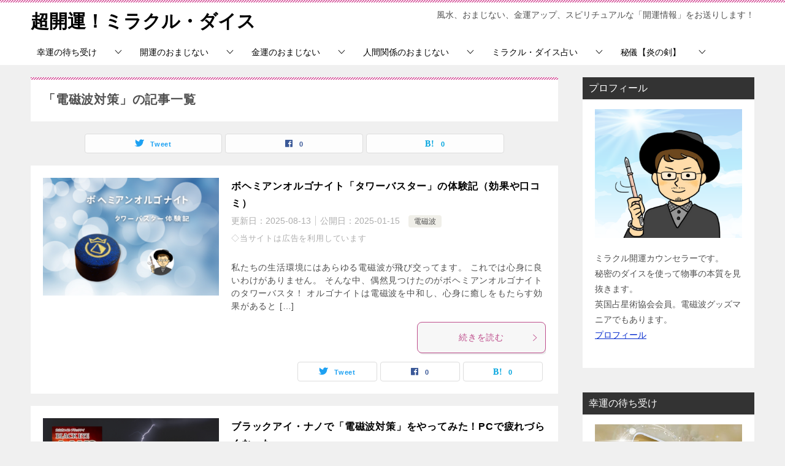

--- FILE ---
content_type: text/html; charset=UTF-8
request_url: https://magic-dice12.com/tag/%E9%9B%BB%E7%A3%81%E6%B3%A2%E5%AF%BE%E7%AD%96
body_size: 22064
content:
<!doctype html>
<html lang="ja" class="col2">
<head>
<!-- Google tag (gtag.js) -->
<script async src="https://www.googletagmanager.com/gtag/js?id=G-PRNVT86MP1"></script>
<script>
  window.dataLayer = window.dataLayer || [];
  function gtag(){dataLayer.push(arguments);}
  gtag('js', new Date());

  gtag('config', 'G-PRNVT86MP1');
</script>	<meta charset="UTF-8">
	<meta name="viewport" content="width=device-width, initial-scale=1">
	<link rel="profile" href="http://gmpg.org/xfn/11">

	<title>「電磁波対策」の記事一覧 ｜ 超開運！ミラクル・ダイス</title>
<meta name='robots' content='max-image-preview:large' />
	<script>
		var shf = 1;
		var lso = 1;
		var ajaxurl = 'https://magic-dice12.com/wp/wp-admin/admin-ajax.php';
		var sns_cnt = true;
			</script>
	<link rel="alternate" type="application/rss+xml" title="超開運！ミラクル・ダイス &raquo; フィード" href="https://magic-dice12.com/feed" />
<link rel="alternate" type="application/rss+xml" title="超開運！ミラクル・ダイス &raquo; コメントフィード" href="https://magic-dice12.com/comments/feed" />
<link rel="alternate" type="application/rss+xml" title="超開運！ミラクル・ダイス &raquo; 電磁波対策 タグのフィード" href="https://magic-dice12.com/tag/%e9%9b%bb%e7%a3%81%e6%b3%a2%e5%af%be%e7%ad%96/feed" />
<style id='wp-img-auto-sizes-contain-inline-css' type='text/css'>
img:is([sizes=auto i],[sizes^="auto," i]){contain-intrinsic-size:3000px 1500px}
/*# sourceURL=wp-img-auto-sizes-contain-inline-css */
</style>
<style id='wp-emoji-styles-inline-css' type='text/css'>

	img.wp-smiley, img.emoji {
		display: inline !important;
		border: none !important;
		box-shadow: none !important;
		height: 1em !important;
		width: 1em !important;
		margin: 0 0.07em !important;
		vertical-align: -0.1em !important;
		background: none !important;
		padding: 0 !important;
	}
/*# sourceURL=wp-emoji-styles-inline-css */
</style>
<style id='wp-block-library-inline-css' type='text/css'>
:root{--wp-block-synced-color:#7a00df;--wp-block-synced-color--rgb:122,0,223;--wp-bound-block-color:var(--wp-block-synced-color);--wp-editor-canvas-background:#ddd;--wp-admin-theme-color:#007cba;--wp-admin-theme-color--rgb:0,124,186;--wp-admin-theme-color-darker-10:#006ba1;--wp-admin-theme-color-darker-10--rgb:0,107,160.5;--wp-admin-theme-color-darker-20:#005a87;--wp-admin-theme-color-darker-20--rgb:0,90,135;--wp-admin-border-width-focus:2px}@media (min-resolution:192dpi){:root{--wp-admin-border-width-focus:1.5px}}.wp-element-button{cursor:pointer}:root .has-very-light-gray-background-color{background-color:#eee}:root .has-very-dark-gray-background-color{background-color:#313131}:root .has-very-light-gray-color{color:#eee}:root .has-very-dark-gray-color{color:#313131}:root .has-vivid-green-cyan-to-vivid-cyan-blue-gradient-background{background:linear-gradient(135deg,#00d084,#0693e3)}:root .has-purple-crush-gradient-background{background:linear-gradient(135deg,#34e2e4,#4721fb 50%,#ab1dfe)}:root .has-hazy-dawn-gradient-background{background:linear-gradient(135deg,#faaca8,#dad0ec)}:root .has-subdued-olive-gradient-background{background:linear-gradient(135deg,#fafae1,#67a671)}:root .has-atomic-cream-gradient-background{background:linear-gradient(135deg,#fdd79a,#004a59)}:root .has-nightshade-gradient-background{background:linear-gradient(135deg,#330968,#31cdcf)}:root .has-midnight-gradient-background{background:linear-gradient(135deg,#020381,#2874fc)}:root{--wp--preset--font-size--normal:16px;--wp--preset--font-size--huge:42px}.has-regular-font-size{font-size:1em}.has-larger-font-size{font-size:2.625em}.has-normal-font-size{font-size:var(--wp--preset--font-size--normal)}.has-huge-font-size{font-size:var(--wp--preset--font-size--huge)}.has-text-align-center{text-align:center}.has-text-align-left{text-align:left}.has-text-align-right{text-align:right}.has-fit-text{white-space:nowrap!important}#end-resizable-editor-section{display:none}.aligncenter{clear:both}.items-justified-left{justify-content:flex-start}.items-justified-center{justify-content:center}.items-justified-right{justify-content:flex-end}.items-justified-space-between{justify-content:space-between}.screen-reader-text{border:0;clip-path:inset(50%);height:1px;margin:-1px;overflow:hidden;padding:0;position:absolute;width:1px;word-wrap:normal!important}.screen-reader-text:focus{background-color:#ddd;clip-path:none;color:#444;display:block;font-size:1em;height:auto;left:5px;line-height:normal;padding:15px 23px 14px;text-decoration:none;top:5px;width:auto;z-index:100000}html :where(.has-border-color){border-style:solid}html :where([style*=border-top-color]){border-top-style:solid}html :where([style*=border-right-color]){border-right-style:solid}html :where([style*=border-bottom-color]){border-bottom-style:solid}html :where([style*=border-left-color]){border-left-style:solid}html :where([style*=border-width]){border-style:solid}html :where([style*=border-top-width]){border-top-style:solid}html :where([style*=border-right-width]){border-right-style:solid}html :where([style*=border-bottom-width]){border-bottom-style:solid}html :where([style*=border-left-width]){border-left-style:solid}html :where(img[class*=wp-image-]){height:auto;max-width:100%}:where(figure){margin:0 0 1em}html :where(.is-position-sticky){--wp-admin--admin-bar--position-offset:var(--wp-admin--admin-bar--height,0px)}@media screen and (max-width:600px){html :where(.is-position-sticky){--wp-admin--admin-bar--position-offset:0px}}

/*# sourceURL=wp-block-library-inline-css */
</style><style id='global-styles-inline-css' type='text/css'>
:root{--wp--preset--aspect-ratio--square: 1;--wp--preset--aspect-ratio--4-3: 4/3;--wp--preset--aspect-ratio--3-4: 3/4;--wp--preset--aspect-ratio--3-2: 3/2;--wp--preset--aspect-ratio--2-3: 2/3;--wp--preset--aspect-ratio--16-9: 16/9;--wp--preset--aspect-ratio--9-16: 9/16;--wp--preset--color--black: #000000;--wp--preset--color--cyan-bluish-gray: #abb8c3;--wp--preset--color--white: #ffffff;--wp--preset--color--pale-pink: #f78da7;--wp--preset--color--vivid-red: #cf2e2e;--wp--preset--color--luminous-vivid-orange: #ff6900;--wp--preset--color--luminous-vivid-amber: #fcb900;--wp--preset--color--light-green-cyan: #7bdcb5;--wp--preset--color--vivid-green-cyan: #00d084;--wp--preset--color--pale-cyan-blue: #8ed1fc;--wp--preset--color--vivid-cyan-blue: #0693e3;--wp--preset--color--vivid-purple: #9b51e0;--wp--preset--gradient--vivid-cyan-blue-to-vivid-purple: linear-gradient(135deg,rgb(6,147,227) 0%,rgb(155,81,224) 100%);--wp--preset--gradient--light-green-cyan-to-vivid-green-cyan: linear-gradient(135deg,rgb(122,220,180) 0%,rgb(0,208,130) 100%);--wp--preset--gradient--luminous-vivid-amber-to-luminous-vivid-orange: linear-gradient(135deg,rgb(252,185,0) 0%,rgb(255,105,0) 100%);--wp--preset--gradient--luminous-vivid-orange-to-vivid-red: linear-gradient(135deg,rgb(255,105,0) 0%,rgb(207,46,46) 100%);--wp--preset--gradient--very-light-gray-to-cyan-bluish-gray: linear-gradient(135deg,rgb(238,238,238) 0%,rgb(169,184,195) 100%);--wp--preset--gradient--cool-to-warm-spectrum: linear-gradient(135deg,rgb(74,234,220) 0%,rgb(151,120,209) 20%,rgb(207,42,186) 40%,rgb(238,44,130) 60%,rgb(251,105,98) 80%,rgb(254,248,76) 100%);--wp--preset--gradient--blush-light-purple: linear-gradient(135deg,rgb(255,206,236) 0%,rgb(152,150,240) 100%);--wp--preset--gradient--blush-bordeaux: linear-gradient(135deg,rgb(254,205,165) 0%,rgb(254,45,45) 50%,rgb(107,0,62) 100%);--wp--preset--gradient--luminous-dusk: linear-gradient(135deg,rgb(255,203,112) 0%,rgb(199,81,192) 50%,rgb(65,88,208) 100%);--wp--preset--gradient--pale-ocean: linear-gradient(135deg,rgb(255,245,203) 0%,rgb(182,227,212) 50%,rgb(51,167,181) 100%);--wp--preset--gradient--electric-grass: linear-gradient(135deg,rgb(202,248,128) 0%,rgb(113,206,126) 100%);--wp--preset--gradient--midnight: linear-gradient(135deg,rgb(2,3,129) 0%,rgb(40,116,252) 100%);--wp--preset--font-size--small: 13px;--wp--preset--font-size--medium: 20px;--wp--preset--font-size--large: 36px;--wp--preset--font-size--x-large: 42px;--wp--preset--spacing--20: 0.44rem;--wp--preset--spacing--30: 0.67rem;--wp--preset--spacing--40: 1rem;--wp--preset--spacing--50: 1.5rem;--wp--preset--spacing--60: 2.25rem;--wp--preset--spacing--70: 3.38rem;--wp--preset--spacing--80: 5.06rem;--wp--preset--shadow--natural: 6px 6px 9px rgba(0, 0, 0, 0.2);--wp--preset--shadow--deep: 12px 12px 50px rgba(0, 0, 0, 0.4);--wp--preset--shadow--sharp: 6px 6px 0px rgba(0, 0, 0, 0.2);--wp--preset--shadow--outlined: 6px 6px 0px -3px rgb(255, 255, 255), 6px 6px rgb(0, 0, 0);--wp--preset--shadow--crisp: 6px 6px 0px rgb(0, 0, 0);}:where(.is-layout-flex){gap: 0.5em;}:where(.is-layout-grid){gap: 0.5em;}body .is-layout-flex{display: flex;}.is-layout-flex{flex-wrap: wrap;align-items: center;}.is-layout-flex > :is(*, div){margin: 0;}body .is-layout-grid{display: grid;}.is-layout-grid > :is(*, div){margin: 0;}:where(.wp-block-columns.is-layout-flex){gap: 2em;}:where(.wp-block-columns.is-layout-grid){gap: 2em;}:where(.wp-block-post-template.is-layout-flex){gap: 1.25em;}:where(.wp-block-post-template.is-layout-grid){gap: 1.25em;}.has-black-color{color: var(--wp--preset--color--black) !important;}.has-cyan-bluish-gray-color{color: var(--wp--preset--color--cyan-bluish-gray) !important;}.has-white-color{color: var(--wp--preset--color--white) !important;}.has-pale-pink-color{color: var(--wp--preset--color--pale-pink) !important;}.has-vivid-red-color{color: var(--wp--preset--color--vivid-red) !important;}.has-luminous-vivid-orange-color{color: var(--wp--preset--color--luminous-vivid-orange) !important;}.has-luminous-vivid-amber-color{color: var(--wp--preset--color--luminous-vivid-amber) !important;}.has-light-green-cyan-color{color: var(--wp--preset--color--light-green-cyan) !important;}.has-vivid-green-cyan-color{color: var(--wp--preset--color--vivid-green-cyan) !important;}.has-pale-cyan-blue-color{color: var(--wp--preset--color--pale-cyan-blue) !important;}.has-vivid-cyan-blue-color{color: var(--wp--preset--color--vivid-cyan-blue) !important;}.has-vivid-purple-color{color: var(--wp--preset--color--vivid-purple) !important;}.has-black-background-color{background-color: var(--wp--preset--color--black) !important;}.has-cyan-bluish-gray-background-color{background-color: var(--wp--preset--color--cyan-bluish-gray) !important;}.has-white-background-color{background-color: var(--wp--preset--color--white) !important;}.has-pale-pink-background-color{background-color: var(--wp--preset--color--pale-pink) !important;}.has-vivid-red-background-color{background-color: var(--wp--preset--color--vivid-red) !important;}.has-luminous-vivid-orange-background-color{background-color: var(--wp--preset--color--luminous-vivid-orange) !important;}.has-luminous-vivid-amber-background-color{background-color: var(--wp--preset--color--luminous-vivid-amber) !important;}.has-light-green-cyan-background-color{background-color: var(--wp--preset--color--light-green-cyan) !important;}.has-vivid-green-cyan-background-color{background-color: var(--wp--preset--color--vivid-green-cyan) !important;}.has-pale-cyan-blue-background-color{background-color: var(--wp--preset--color--pale-cyan-blue) !important;}.has-vivid-cyan-blue-background-color{background-color: var(--wp--preset--color--vivid-cyan-blue) !important;}.has-vivid-purple-background-color{background-color: var(--wp--preset--color--vivid-purple) !important;}.has-black-border-color{border-color: var(--wp--preset--color--black) !important;}.has-cyan-bluish-gray-border-color{border-color: var(--wp--preset--color--cyan-bluish-gray) !important;}.has-white-border-color{border-color: var(--wp--preset--color--white) !important;}.has-pale-pink-border-color{border-color: var(--wp--preset--color--pale-pink) !important;}.has-vivid-red-border-color{border-color: var(--wp--preset--color--vivid-red) !important;}.has-luminous-vivid-orange-border-color{border-color: var(--wp--preset--color--luminous-vivid-orange) !important;}.has-luminous-vivid-amber-border-color{border-color: var(--wp--preset--color--luminous-vivid-amber) !important;}.has-light-green-cyan-border-color{border-color: var(--wp--preset--color--light-green-cyan) !important;}.has-vivid-green-cyan-border-color{border-color: var(--wp--preset--color--vivid-green-cyan) !important;}.has-pale-cyan-blue-border-color{border-color: var(--wp--preset--color--pale-cyan-blue) !important;}.has-vivid-cyan-blue-border-color{border-color: var(--wp--preset--color--vivid-cyan-blue) !important;}.has-vivid-purple-border-color{border-color: var(--wp--preset--color--vivid-purple) !important;}.has-vivid-cyan-blue-to-vivid-purple-gradient-background{background: var(--wp--preset--gradient--vivid-cyan-blue-to-vivid-purple) !important;}.has-light-green-cyan-to-vivid-green-cyan-gradient-background{background: var(--wp--preset--gradient--light-green-cyan-to-vivid-green-cyan) !important;}.has-luminous-vivid-amber-to-luminous-vivid-orange-gradient-background{background: var(--wp--preset--gradient--luminous-vivid-amber-to-luminous-vivid-orange) !important;}.has-luminous-vivid-orange-to-vivid-red-gradient-background{background: var(--wp--preset--gradient--luminous-vivid-orange-to-vivid-red) !important;}.has-very-light-gray-to-cyan-bluish-gray-gradient-background{background: var(--wp--preset--gradient--very-light-gray-to-cyan-bluish-gray) !important;}.has-cool-to-warm-spectrum-gradient-background{background: var(--wp--preset--gradient--cool-to-warm-spectrum) !important;}.has-blush-light-purple-gradient-background{background: var(--wp--preset--gradient--blush-light-purple) !important;}.has-blush-bordeaux-gradient-background{background: var(--wp--preset--gradient--blush-bordeaux) !important;}.has-luminous-dusk-gradient-background{background: var(--wp--preset--gradient--luminous-dusk) !important;}.has-pale-ocean-gradient-background{background: var(--wp--preset--gradient--pale-ocean) !important;}.has-electric-grass-gradient-background{background: var(--wp--preset--gradient--electric-grass) !important;}.has-midnight-gradient-background{background: var(--wp--preset--gradient--midnight) !important;}.has-small-font-size{font-size: var(--wp--preset--font-size--small) !important;}.has-medium-font-size{font-size: var(--wp--preset--font-size--medium) !important;}.has-large-font-size{font-size: var(--wp--preset--font-size--large) !important;}.has-x-large-font-size{font-size: var(--wp--preset--font-size--x-large) !important;}
/*# sourceURL=global-styles-inline-css */
</style>

<style id='classic-theme-styles-inline-css' type='text/css'>
/*! This file is auto-generated */
.wp-block-button__link{color:#fff;background-color:#32373c;border-radius:9999px;box-shadow:none;text-decoration:none;padding:calc(.667em + 2px) calc(1.333em + 2px);font-size:1.125em}.wp-block-file__button{background:#32373c;color:#fff;text-decoration:none}
/*# sourceURL=/wp-includes/css/classic-themes.min.css */
</style>
<link rel='stylesheet' id='contact-form-7-css' href='https://magic-dice12.com/wp/wp-content/plugins/contact-form-7/includes/css/styles.css?ver=6.1.4' type='text/css' media='all' />
<link rel='stylesheet' id='keni_character_css-css' href='https://magic-dice12.com/wp/wp-content/plugins/keni-character-plugin/css/keni_character.css?ver=6.9' type='text/css' media='all' />
<link rel='stylesheet' id='yyi_rinker_stylesheet-css' href='https://magic-dice12.com/wp/wp-content/plugins/yyi-rinker/css/style.css?v=1.11.1&#038;ver=6.9' type='text/css' media='all' />
<link rel='stylesheet' id='keni-style-css' href='https://magic-dice12.com/wp/wp-content/themes/keni8-child/style.css?ver=6.9' type='text/css' media='all' />
<link rel='stylesheet' id='keni_base-css' href='https://magic-dice12.com/wp/wp-content/themes/keni80_wp_standard_all_202406061936/base.css?ver=6.9' type='text/css' media='all' />
<link rel='stylesheet' id='keni-advanced-css' href='https://magic-dice12.com/wp/wp-content/themes/keni80_wp_standard_all_202406061936/advanced.css?ver=6.9' type='text/css' media='all' />
<link rel='stylesheet' id='my-keni_base-css' href='https://magic-dice12.com/wp/wp-content/themes/keni8-child/base.css?ver=6.9' type='text/css' media='all' />
<link rel='stylesheet' id='my-keni-advanced-css' href='https://magic-dice12.com/wp/wp-content/themes/keni8-child/advanced.css?ver=6.9' type='text/css' media='all' />
<style id='keni_customized_css-inline-css' type='text/css'>
.color01{color: #be4e8c;}.color02{color: #d54f98;}.color03{color: #f3cadf;}.color04{color: #f8e8f1;}.color05{color: #fbeff6;}.color06{color: #f7deed;}.color07{color: #333333;}q{background: #f7deed;}table:not(.review-table) thead th{border-color: #d54f98;background-color: #d54f98;}a:hover,a:active,a:focus{color: #be4e8c;}.keni-header_wrap{background-image: linear-gradient(-45deg,#fff 25%,#d54f98 25%, #d54f98 50%,#fff 50%, #fff 75%,#d54f98 75%, #d54f98);}.keni-header_cont .header-mail .btn_header{color: #be4e8c;}.site-title > a span{color: #be4e8c;}.keni-breadcrumb-list li a:hover,.keni-breadcrumb-list li a:active,.keni-breadcrumb-list li a:focus{color: #be4e8c;}.keni-section h1:not(.title_no-style){background-image: linear-gradient(-45deg,#fff 25%,#d54f98 25%, #d54f98 50%,#fff 50%, #fff 75%,#d54f98 75%, #d54f98);}.archive_title{background-image: linear-gradient(-45deg,#fff 25%,#d54f98 25%, #d54f98 50%,#fff 50%, #fff 75%,#d54f98 75%, #d54f98);} h2:not(.title_no-style){background: #d54f98;}.profile-box-title {background: #d54f98;}.keni-related-title {background: #d54f98;}.comments-area h2 {background: #d54f98;}h3:not(.title_no-style){border-top-color: #d54f98;border-bottom-color: #d54f98;color: #be4e8c;}h4:not(.title_no-style){border-bottom-color: #d54f98;color: #be4e8c;}h5:not(.title_no-style){color: #be4e8c;}.keni-section h1 a:hover,.keni-section h1 a:active,.keni-section h1 a:focus,.keni-section h3 a:hover,.keni-section h3 a:active,.keni-section h3 a:focus,.keni-section h4 a:hover,.keni-section h4 a:active,.keni-section h4 a:focus,.keni-section h5 a:hover,.keni-section h5 a:active,.keni-section h5 a:focus,.keni-section h6 a:hover,.keni-section h6 a:active,.keni-section h6 a:focus{color: #be4e8c;}.keni-section .sub-section_title {background: #333333;}[id^='block'].keni-section_wrap.widget_block .keni-section h2{background: #333333;}.btn_style01{border-color: #be4e8c;color: #be4e8c;}.btn_style02{border-color: #be4e8c;color: #be4e8c;}.btn_style03{background: #d54f98;}.entry-list .entry_title a:hover,.entry-list .entry_title a:active,.entry-list .entry_title a:focus{color: #be4e8c;}.ently_read-more .btn{border-color: #be4e8c;color: #be4e8c;}.profile-box{background-color: #fbeff6;}.advance-billing-box_next-title{color: #f3cadf;}.step-chart li:nth-child(2){background-color: #f8e8f1;}.step-chart_style01 li:nth-child(2)::after,.step-chart_style02 li:nth-child(2)::after{border-top-color: #f8e8f1;}.step-chart li:nth-child(3){background-color: #f3cadf;}.step-chart_style01 li:nth-child(3)::after,.step-chart_style02 li:nth-child(3)::after{border-top-color: #f3cadf;}.step-chart li:nth-child(4){background-color: #d54f98;}.step-chart_style01 li:nth-child(4)::after,.step-chart_style02 li:nth-child(4)::after{border-top-color: #d54f98;}.toc-area_inner .toc-area_list > li::before{background: #d54f98;}.toc_title{color: #be4e8c;}.list_style02 li::before{background: #d54f98;}.dl_style02 dt{background: #d54f98;}.dl_style02 dd{background: #f8e8f1;}.accordion-list dt{background: #d54f98;}.ranking-list .review_desc_title{color: #be4e8c;}.review_desc{background-color: #fbeff6;}.item-box .item-box_title{color: #be4e8c;}.item-box02{background-image: linear-gradient(-45deg,#fff 25%,#d54f98 25%, #d54f98 50%,#fff 50%, #fff 75%,#d54f98 75%, #d54f98);}.item-box02 .item-box_inner{background-color: #fbeff6;}.item-box02 .item-box_title{background-color: #d54f98;}.item-box03 .item-box_title{background-color: #d54f98;}.box_style01{background-image: linear-gradient(-45deg,#fff 25%,#d54f98 25%, #d54f98 50%,#fff 50%, #fff 75%,#d54f98 75%, #d54f98);}.box_style01 .box_inner{background-color: #fbeff6;}.box_style03{background: #fbeff6;}.box_style06{background-color: #fbeff6;}.cast-box{background-image: linear-gradient(-45deg,#fff 25%,#d54f98 25%, #d54f98 50%,#fff 50%, #fff 75%,#d54f98 75%, #d54f98);}.cast-box .cast_name,.cast-box_sub .cast_name{color: #be4e8c;}.widget .cast-box_sub .cast-box_sub_title{background-image: linear-gradient(-45deg,#d54f98 25%, #d54f98 50%,#fff 50%, #fff 75%,#d54f98 75%, #d54f98);}.voice_styl02{background-color: #fbeff6;}.voice_styl03{background-image: linear-gradient(-45deg,#fff 25%,#fbeff6 25%, #fbeff6 50%,#fff 50%, #fff 75%,#fbeff6 75%, #fbeff6);}.voice-box .voice_title{color: #be4e8c;}.chat_style02 .bubble{background-color: #d54f98;}.chat_style02 .bubble .bubble_in{border-color: #d54f98;}.related-entry-list .related-entry_title a:hover,.related-entry-list .related-entry_title a:active,.related-entry-list .related-entry_title a:focus{color: #be4e8c;}.interval01 span{background-color: #d54f98;}.interval02 span{background-color: #d54f98;}.page-nav .current,.page-nav li a:hover,.page-nav li a:active,.page-nav li a:focus{background: #d54f98;}.page-nav-bf .page-nav_next:hover,.page-nav-bf .page-nav_next:active,.page-nav-bf .page-nav_next:focus,.page-nav-bf .page-nav_prev:hover,.page-nav-bf .page-nav_prev:active,.page-nav-bf .page-nav_prev:focus{color: #be4e8c;}.nav-links .nav-next a:hover, .nav-links .nav-next a:active, .nav-links .nav-next a:focus, .nav-links .nav-previous a:hover, .nav-links .nav-previous a:active, .nav-links .nav-previous a:focus {color: #be4e8c; text-decoration: 'underline'; }.commentary-box .commentary-box_title{color: #d54f98;}.calendar tfoot td a:hover,.calendar tfoot td a:active,.calendar tfoot td a:focus{color: #be4e8c;}.form-mailmaga .form-mailmaga_title{color: #d54f98;}.form-login .form-login_title{color: #d54f98;}.form-login-item .form-login_title{color: #d54f98;}.contact-box{background-image: linear-gradient(-45deg,#fff 25%, #d54f98 25%, #d54f98 50%,#fff 50%, #fff 75%,#d54f98 75%, #d54f98);}.contact-box_inner{background-color: #fbeff6;}.contact-box .contact-box-title{background-color: #d54f98;}.contact-box_tel{color: #be4e8c;}.widget_recent_entries .keni-section ul li a:hover,.widget_recent_entries .keni-section ul li a:active,.widget_recent_entries .keni-section ul li a:focus,.widget_archive .keni-section > ul li a:hover,.widget_archive .keni-section > ul li a:active,.widget_archive .keni-section > ul li a:focus,.widget_categories .keni-section > ul li a:hover,.widget_categories .keni-section > ul li a:active,.widget_categories .keni-section > ul li a:focus,.widget_nav_menu .keni-section ul li a:hover,.widget_nav_menu .keni-section ul li a:active,.widget_nav_menu .keni-section ul li a:focus{color: #be4e8c;}.tagcloud a::before{color: #be4e8c;}.widget_recent_entries_img .list_widget_recent_entries_img .widget_recent_entries_img_entry_title a:hover,.widget_recent_entries_img .list_widget_recent_entries_img .widget_recent_entries_img_entry_title a:active,.widget_recent_entries_img .list_widget_recent_entries_img .widget_recent_entries_img_entry_title a:focus{color: #be4e8c;}.keni-link-card_title a:hover,.keni-link-card_title a:active,.keni-link-card_title a:focus{color: #be4e8c;}@media (min-width : 768px){.keni-gnav_inner li a:hover,.keni-gnav_inner li a:active,.keni-gnav_inner li a:focus{border-bottom-color: #d54f98;}.step-chart_style02 li:nth-child(2)::after{border-left-color: #f8e8f1;}.step-chart_style02 li:nth-child(3)::after{border-left-color: #f3cadf;}.step-chart_style02 li:nth-child(4)::after{border-left-color: #d54f98;}.col1 .contact-box_tel{color: #be4e8c;}.step-chart_style02 li:nth-child(1)::after,.step-chart_style02 li:nth-child(2)::after,.step-chart_style02 li:nth-child(3)::after,.step-chart_style02 li:nth-child(4)::after{border-top-color: transparent;}}@media (min-width : 920px){.contact-box_tel{color: #be4e8c;}}
/*# sourceURL=keni_customized_css-inline-css */
</style>
<link rel="https://api.w.org/" href="https://magic-dice12.com/wp-json/" /><link rel="alternate" title="JSON" type="application/json" href="https://magic-dice12.com/wp-json/wp/v2/tags/519" /><link rel="EditURI" type="application/rsd+xml" title="RSD" href="https://magic-dice12.com/wp/xmlrpc.php?rsd" />
<script type="text/javascript" language="javascript">
    var vc_pid = "885327212";
</script><script type="text/javascript" src="//aml.valuecommerce.com/vcdal.js" async></script><style>
.yyi-rinker-images {
    display: flex;
    justify-content: center;
    align-items: center;
    position: relative;

}
div.yyi-rinker-image img.yyi-rinker-main-img.hidden {
    display: none;
}

.yyi-rinker-images-arrow {
    cursor: pointer;
    position: absolute;
    top: 50%;
    display: block;
    margin-top: -11px;
    opacity: 0.6;
    width: 22px;
}

.yyi-rinker-images-arrow-left{
    left: -10px;
}
.yyi-rinker-images-arrow-right{
    right: -10px;
}

.yyi-rinker-images-arrow-left.hidden {
    display: none;
}

.yyi-rinker-images-arrow-right.hidden {
    display: none;
}
div.yyi-rinker-contents.yyi-rinker-design-tate  div.yyi-rinker-box{
    flex-direction: column;
}

div.yyi-rinker-contents.yyi-rinker-design-slim div.yyi-rinker-box .yyi-rinker-links {
    flex-direction: column;
}

div.yyi-rinker-contents.yyi-rinker-design-slim div.yyi-rinker-info {
    width: 100%;
}

div.yyi-rinker-contents.yyi-rinker-design-slim .yyi-rinker-title {
    text-align: center;
}

div.yyi-rinker-contents.yyi-rinker-design-slim .yyi-rinker-links {
    text-align: center;
}
div.yyi-rinker-contents.yyi-rinker-design-slim .yyi-rinker-image {
    margin: auto;
}

div.yyi-rinker-contents.yyi-rinker-design-slim div.yyi-rinker-info ul.yyi-rinker-links li {
	align-self: stretch;
}
div.yyi-rinker-contents.yyi-rinker-design-slim div.yyi-rinker-box div.yyi-rinker-info {
	padding: 0;
}
div.yyi-rinker-contents.yyi-rinker-design-slim div.yyi-rinker-box {
	flex-direction: column;
	padding: 14px 5px 0;
}

.yyi-rinker-design-slim div.yyi-rinker-box div.yyi-rinker-info {
	text-align: center;
}

.yyi-rinker-design-slim div.price-box span.price {
	display: block;
}

div.yyi-rinker-contents.yyi-rinker-design-slim div.yyi-rinker-info div.yyi-rinker-title a{
	font-size:16px;
}

div.yyi-rinker-contents.yyi-rinker-design-slim ul.yyi-rinker-links li.amazonkindlelink:before,  div.yyi-rinker-contents.yyi-rinker-design-slim ul.yyi-rinker-links li.amazonlink:before,  div.yyi-rinker-contents.yyi-rinker-design-slim ul.yyi-rinker-links li.rakutenlink:before, div.yyi-rinker-contents.yyi-rinker-design-slim ul.yyi-rinker-links li.yahoolink:before, div.yyi-rinker-contents.yyi-rinker-design-slim ul.yyi-rinker-links li.mercarilink:before {
	font-size:12px;
}

div.yyi-rinker-contents.yyi-rinker-design-slim ul.yyi-rinker-links li a {
	font-size: 13px;
}
.entry-content ul.yyi-rinker-links li {
	padding: 0;
}

div.yyi-rinker-contents .yyi-rinker-attention.attention_desing_right_ribbon {
    width: 89px;
    height: 91px;
    position: absolute;
    top: -1px;
    right: -1px;
    left: auto;
    overflow: hidden;
}

div.yyi-rinker-contents .yyi-rinker-attention.attention_desing_right_ribbon span {
    display: inline-block;
    width: 146px;
    position: absolute;
    padding: 4px 0;
    left: -13px;
    top: 12px;
    text-align: center;
    font-size: 12px;
    line-height: 24px;
    -webkit-transform: rotate(45deg);
    transform: rotate(45deg);
    box-shadow: 0 1px 3px rgba(0, 0, 0, 0.2);
}

div.yyi-rinker-contents .yyi-rinker-attention.attention_desing_right_ribbon {
    background: none;
}
.yyi-rinker-attention.attention_desing_right_ribbon .yyi-rinker-attention-after,
.yyi-rinker-attention.attention_desing_right_ribbon .yyi-rinker-attention-before{
display:none;
}
div.yyi-rinker-use-right_ribbon div.yyi-rinker-title {
    margin-right: 2rem;
}

				</style><meta name="robots" content="noindex">
<meta name="description" content="超開運！ミラクル・ダイスの「電磁波対策」の記事一覧です。風水、おまじない、金運アップ、スピリチュアルな「開運情報」をお送りします！">
		<!--OGP-->
		<meta property="og:type" content="article" />
<meta property="og:url" content="https://magic-dice12.com/tag/%e9%9b%bb%e7%a3%81%e6%b3%a2%e5%af%be%e7%ad%96" />
		<meta property="og:title" content="「電磁波対策」の記事一覧"/>
		<meta property="og:description" content="超開運！ミラクル・ダイスの「電磁波対策」の記事一覧です。風水、おまじない、金運アップ、スピリチュアルな「開運情報」をお送りします！">
		<meta property="og:site_name" content="超開運！ミラクル・ダイス">
		<meta property="og:image" content="">
				<meta property="og:locale" content="ja_JP">
				<!--OGP-->
		<style type="text/css">.recentcomments a{display:inline !important;padding:0 !important;margin:0 !important;}</style><noscript><style>.lazyload[data-src]{display:none !important;}</style></noscript><style>.lazyload{background-image:none !important;}.lazyload:before{background-image:none !important;}</style><link rel="icon" href="https://magic-dice12.com/wp/wp-content/uploads/2020/01/fabicon-magic-150x150.jpeg" sizes="32x32" />
<link rel="icon" href="https://magic-dice12.com/wp/wp-content/uploads/2020/01/fabicon-magic-300x300.jpeg" sizes="192x192" />
<link rel="apple-touch-icon" href="https://magic-dice12.com/wp/wp-content/uploads/2020/01/fabicon-magic-300x300.jpeg" />
<meta name="msapplication-TileImage" content="https://magic-dice12.com/wp/wp-content/uploads/2020/01/fabicon-magic-300x300.jpeg" />
</head>

<body class="archive tag tag-519 wp-theme-keni80_wp_standard_all_202406061936 wp-child-theme-keni8-child"><!--ページの属性-->

<div id="top" class="keni-container">

<!--▼▼ ヘッダー ▼▼-->
<div class="keni-header_wrap">
	<div class="keni-header_outer">
		
		<header class="keni-header keni-header_col1">
			<div class="keni-header_inner">

							<p class="site-title"><a href="https://magic-dice12.com/" rel="home">超開運！ミラクル・ダイス</a></p>
			
			<div class="keni-header_cont">
			<p class="site-description">風水、おまじない、金運アップ、スピリチュアルな「開運情報」をお送りします！</p>			</div>

			</div><!--keni-header_inner-->
		</header><!--keni-header-->	</div><!--keni-header_outer-->
</div><!--keni-header_wrap-->
<!--▲▲ ヘッダー ▲▲-->

<div id="click-space"></div>

<!--▼▼ グローバルナビ ▼▼-->
<div class="keni-gnav_wrap">
	<div class="keni-gnav_outer">
		<nav class="keni-gnav">
			<div class="keni-gnav_inner">

				<ul id="menu" class="keni-gnav_cont">
				<li id="menu-item-5202" class="menu-item menu-item-type-post_type menu-item-object-page menu-item-has-children menu-item-5202"><a href="https://magic-dice12.com/ha-totama/kouun-gazou">幸運の待ち受け</a>
<ul class="sub-menu">
	<li id="menu-item-5201" class="menu-item menu-item-type-post_type menu-item-object-page menu-item-5201"><a href="https://magic-dice12.com/kouungazou-taiken">体験談</a></li>
	<li id="menu-item-5200" class="menu-item menu-item-type-post_type menu-item-object-page menu-item-5200"><a href="https://magic-dice12.com/kouun-gazou-qa">Ｑ＆Ａ</a></li>
</ul>
</li>
<li id="menu-item-318" class="menu-item menu-item-type-post_type menu-item-object-page menu-item-has-children menu-item-318"><a href="https://magic-dice12.com/ha-totama">開運のおまじない</a>
<ul class="sub-menu">
	<li id="menu-item-346" class="menu-item menu-item-type-post_type menu-item-object-page menu-item-346"><a href="https://magic-dice12.com/ha-totama/taiken">「ハートたま」体験談</a></li>
	<li id="menu-item-536" class="menu-item menu-item-type-post_type menu-item-object-page menu-item-536"><a href="https://magic-dice12.com/ha-totama/ha-to-shitumonn">「ハートたま」一問一答</a></li>
</ul>
</li>
<li id="menu-item-81" class="menu-item menu-item-type-post_type menu-item-object-page menu-item-has-children menu-item-81"><a href="https://magic-dice12.com/omajinai-okane">金運のおまじない</a>
<ul class="sub-menu">
	<li id="menu-item-133" class="menu-item menu-item-type-post_type menu-item-object-page menu-item-133"><a href="https://magic-dice12.com/fuetama-%ef%bd%91%ef%bc%86%ef%bd%81">「ふえたま」Ｑ＆Ａ</a></li>
	<li id="menu-item-129" class="menu-item menu-item-type-post_type menu-item-object-page menu-item-has-children menu-item-129"><a href="https://magic-dice12.com/omajinai-okane/fuetama-taikendan">「ふえたま」体験談</a>
	<ul class="sub-menu">
		<li id="menu-item-4839" class="menu-item menu-item-type-post_type menu-item-object-page menu-item-4839"><a href="https://magic-dice12.com/omajinai-okane/fuetama-taikendan/okane-fuan">体験談～お金の不安編～</a></li>
	</ul>
</li>
</ul>
</li>
<li id="menu-item-702" class="menu-item menu-item-type-post_type menu-item-object-page menu-item-has-children menu-item-702"><a href="https://magic-dice12.com/omajinai/yuitama">人間関係のおまじない</a>
<ul class="sub-menu">
	<li id="menu-item-2120" class="menu-item menu-item-type-post_type menu-item-object-page menu-item-2120"><a href="https://magic-dice12.com/omajinai/yuitama/yuitamaqa">「ゆいたま」Ｑ＆Ａ</a></li>
	<li id="menu-item-1607" class="menu-item menu-item-type-post_type menu-item-object-page menu-item-1607"><a href="https://magic-dice12.com/omajinai/yuitama/yuitama-taiken">「ゆいたま」体験談</a></li>
</ul>
</li>
<li id="menu-item-16098" class="menu-item menu-item-type-post_type menu-item-object-page menu-item-has-children menu-item-16098"><a href="https://magic-dice12.com/xsennjyutu">ミラクル・ダイス占い</a>
<ul class="sub-menu">
	<li id="menu-item-16097" class="menu-item menu-item-type-post_type menu-item-object-page menu-item-16097"><a href="https://magic-dice12.com/%ef%bd%91%ef%bc%86%ef%bd%81">Ｑ＆Ａ</a></li>
	<li id="menu-item-16096" class="menu-item menu-item-type-post_type menu-item-object-page menu-item-16096"><a href="https://magic-dice12.com/taikenndan">体験談</a></li>
</ul>
</li>
<li id="menu-item-17684" class="menu-item menu-item-type-post_type menu-item-object-page menu-item-has-children menu-item-17684"><a href="https://magic-dice12.com/higi">秘儀【炎の剣】</a>
<ul class="sub-menu">
	<li id="menu-item-17687" class="menu-item menu-item-type-post_type menu-item-object-page menu-item-17687"><a href="https://magic-dice12.com/higi/%ef%bd%91%ef%bc%86%ef%bd%81">Ｑ＆Ａ</a></li>
	<li id="menu-item-17685" class="menu-item menu-item-type-post_type menu-item-object-page menu-item-17685"><a href="https://magic-dice12.com/higi/pawahara">体験談【仕事の悩み・パワハラ】</a></li>
	<li id="menu-item-17686" class="menu-item menu-item-type-post_type menu-item-object-page menu-item-17686"><a href="https://magic-dice12.com/higi/honoo-taiken">体験談【不安・トラウマ・コンプレックス】</a></li>
	<li id="menu-item-17683" class="menu-item menu-item-type-post_type menu-item-object-page menu-item-17683"><a href="https://magic-dice12.com/higi-honoo-taiken-love">体験談【人間関係・家族】</a></li>
	<li id="menu-item-17682" class="menu-item menu-item-type-post_type menu-item-object-page menu-item-17682"><a href="https://magic-dice12.com/trouble">体験談【土地・家の悩み】</a></li>
</ul>
</li>
				<li class="menu-search"><div class="search-box">
	<form role="search" method="get" id="keni_search" class="searchform" action="https://magic-dice12.com/">
		<input type="text" value="" name="s" aria-label="検索"><button class="btn-search"><img src="[data-uri]" width="18" height="18" alt="検索" data-src="https://magic-dice12.com/wp/wp-content/themes/keni80_wp_standard_all_202406061936/images/icon/search_black.svg" decoding="async" class="lazyload" data-eio-rwidth="18" data-eio-rheight="18"><noscript><img src="https://magic-dice12.com/wp/wp-content/themes/keni80_wp_standard_all_202406061936/images/icon/search_black.svg" width="18" height="18" alt="検索" data-eio="l"></noscript></button>
	</form>
</div></li>
				</ul>
			</div>
			<div class="keni-gnav_btn_wrap">
				<div class="keni-gnav_btn"><span class="keni-gnav_btn_icon-open"></span></div>
			</div>
		</nav>
	</div>
</div>



<div class="keni-main_wrap">
	<div class="keni-main_outer">
		<!--▼▼ メインコンテンツ ▼▼-->
		<main id="main" class="keni-main">
			<div class="keni-main_inner">
				<div class="archive_title_wrap">
					<h1 class="archive_title">「電磁波対策」の記事一覧</h1>				</div>

				<aside class="free-area free-area_before-title">
									</aside><!-- #secondary -->

																<aside class="sns-btn_wrap sns-btn_wrap_s">
                    		<div class="sns-btn_tw" data-url="https://magic-dice12.com/tag/%e9%9b%bb%e7%a3%81%e6%b3%a2%e5%af%be%e7%ad%96" data-title="%E3%80%8C%E9%9B%BB%E7%A3%81%E6%B3%A2%E5%AF%BE%E7%AD%96%E3%80%8D%E3%81%AE%E8%A8%98%E4%BA%8B%E4%B8%80%E8%A6%A7"></div>
		<div class="sns-btn_fb" data-url="https://magic-dice12.com/tag/%e9%9b%bb%e7%a3%81%e6%b3%a2%e5%af%be%e7%ad%96" data-title="%E3%80%8C%E9%9B%BB%E7%A3%81%E6%B3%A2%E5%AF%BE%E7%AD%96%E3%80%8D%E3%81%AE%E8%A8%98%E4%BA%8B%E4%B8%80%E8%A6%A7"></div>
		<div class="sns-btn_hatena" data-url="https://magic-dice12.com/tag/%e9%9b%bb%e7%a3%81%e6%b3%a2%e5%af%be%e7%ad%96" data-title="%E3%80%8C%E9%9B%BB%E7%A3%81%E6%B3%A2%E5%AF%BE%E7%AD%96%E3%80%8D%E3%81%AE%E8%A8%98%E4%BA%8B%E4%B8%80%E8%A6%A7"></div>
						</aside>
				
										<div class="keni-section_wrap keni-section_wrap_style02"><div class="keni-section"><div class="entry-list entry-list_style01">
<article id="post-17537" class="post-17537 post type-post status-publish format-standard has-post-thumbnail category-510 tag-519 tag-562 entry-list_item">
	<div class="entry">
		<figure class="entry_thumb">
			<a href="https://magic-dice12.com/tower-buster">
								<img width="400" height="267" src="[data-uri]" class="attachment-post-thumbnail size-post-thumbnail wp-post-image lazyload" alt="タワーバスターアイキャッチ" loading="lazy" decoding="async"   data-src="https://magic-dice12.com/wp/wp-content/uploads/2025/01/2cf2f03a7d1cd5aade76be10a7cf3549.png" data-srcset="https://magic-dice12.com/wp/wp-content/uploads/2025/01/2cf2f03a7d1cd5aade76be10a7cf3549.png 400w, https://magic-dice12.com/wp/wp-content/uploads/2025/01/2cf2f03a7d1cd5aade76be10a7cf3549-352x235.png 352w" data-sizes="auto" data-eio-rwidth="400" data-eio-rheight="267" /><noscript><img width="400" height="267" src="https://magic-dice12.com/wp/wp-content/uploads/2025/01/2cf2f03a7d1cd5aade76be10a7cf3549.png" class="attachment-post-thumbnail size-post-thumbnail wp-post-image" alt="タワーバスターアイキャッチ" loading="lazy" decoding="async" srcset="https://magic-dice12.com/wp/wp-content/uploads/2025/01/2cf2f03a7d1cd5aade76be10a7cf3549.png 400w, https://magic-dice12.com/wp/wp-content/uploads/2025/01/2cf2f03a7d1cd5aade76be10a7cf3549-352x235.png 352w" sizes="auto, (max-width: 400px) 100vw, 400px" data-eio="l" /></noscript>								</a>
		</figure>
		<div class="entry_inner">
			<h2 class="entry_title"><a href="https://magic-dice12.com/tower-buster">ボヘミアンオルゴナイト「タワーバスター」の体験記（効果や口コミ）</a></h2>
			<div class="entry_status">
		<ul class="entry_date">
		<li class="entry_date_item">更新日：<time itemprop="dateModified" datetime="2025-08-13T15:57:19+09:00" content="2025-08-13T15:57:19+09:00">2025-08-13</time></li>		<li class="entry_date_item">公開日：<time itemprop="datePublished" datetime="2025-01-15T18:28:39+09:00" content="2025-01-15T18:28:39+09:00">2025-01-15</time></li>	</ul>
		<ul class="entry_category">
		<li class="entry_category_item %e9%9b%bb%e7%a3%81%e6%b3%a2"><a href="https://magic-dice12.com/category/%e5%81%a5%e5%ba%b7/%e9%9b%bb%e7%a3%81%e6%b3%a2">電磁波</a></li>	</ul>
<div class="st-ad">◇当サイトは広告を利用しています</div>
</div>
			<div class="entry_description">
			私たちの生活環境にはあらゆる電磁波が飛び交ってます。 これでは心身に良いわけがありません。 そんな中、偶然見つけたのがボヘミアンオルゴナイトのタワーバスタ！ オルゴナイトは電磁波を中和し、心身に癒しをもたらす効果があると [&hellip;]			</div>
			<div class="ently_read-more">
				<a href="https://magic-dice12.com/tower-buster" class="btn dir-arw_r"><span class="icon_arrow_s_right"></span>続きを読む</a>
			</div>
		</div>
				<aside class="sns-btn_wrap">
			<div class="sns-btn_tw" data-url="https://magic-dice12.com/tower-buster" data-title="%E3%80%8C%E9%9B%BB%E7%A3%81%E6%B3%A2%E5%AF%BE%E7%AD%96%E3%80%8D%E3%81%AE%E8%A8%98%E4%BA%8B%E4%B8%80%E8%A6%A7+%EF%BD%9C+%E8%B6%85%E9%96%8B%E9%81%8B%EF%BC%81%E3%83%9F%E3%83%A9%E3%82%AF%E3%83%AB%E3%83%BB%E3%83%80%E3%82%A4%E3%82%B9"></div>
		<div class="sns-btn_fb" data-url="https://magic-dice12.com/tower-buster" data-title="%E3%80%8C%E9%9B%BB%E7%A3%81%E6%B3%A2%E5%AF%BE%E7%AD%96%E3%80%8D%E3%81%AE%E8%A8%98%E4%BA%8B%E4%B8%80%E8%A6%A7+%EF%BD%9C+%E8%B6%85%E9%96%8B%E9%81%8B%EF%BC%81%E3%83%9F%E3%83%A9%E3%82%AF%E3%83%AB%E3%83%BB%E3%83%80%E3%82%A4%E3%82%B9"></div>
		<div class="sns-btn_hatena" data-url="https://magic-dice12.com/tower-buster" data-title="%E3%80%8C%E9%9B%BB%E7%A3%81%E6%B3%A2%E5%AF%BE%E7%AD%96%E3%80%8D%E3%81%AE%E8%A8%98%E4%BA%8B%E4%B8%80%E8%A6%A7+%EF%BD%9C+%E8%B6%85%E9%96%8B%E9%81%8B%EF%BC%81%E3%83%9F%E3%83%A9%E3%82%AF%E3%83%AB%E3%83%BB%E3%83%80%E3%82%A4%E3%82%B9"></div>
		</aside>			</div>
</article>

<article id="post-15397" class="post-15397 page type-page status-publish has-post-thumbnail tag-519 entry-list_item">
	<div class="entry">
		<figure class="entry_thumb">
			<a href="https://magic-dice12.com/blackeye-nano">
								<img width="350" height="234" src="[data-uri]" class="attachment-post-thumbnail size-post-thumbnail wp-post-image lazyload" alt="ブラック・アイ・ナノで電磁波対策" loading="lazy" decoding="async" data-src="https://magic-dice12.com/wp/wp-content/uploads/2024/01/388515a0f9d3232b96c2142b97376b30.png" data-eio-rwidth="350" data-eio-rheight="234" /><noscript><img width="350" height="234" src="https://magic-dice12.com/wp/wp-content/uploads/2024/01/388515a0f9d3232b96c2142b97376b30.png" class="attachment-post-thumbnail size-post-thumbnail wp-post-image" alt="ブラック・アイ・ナノで電磁波対策" loading="lazy" decoding="async" data-eio="l" /></noscript>								</a>
		</figure>
		<div class="entry_inner">
			<h2 class="entry_title"><a href="https://magic-dice12.com/blackeye-nano">ブラックアイ・ナノで「電磁波対策」をやってみた！PCで疲れづらくなった</a></h2>
			<div class="entry_status">
		<ul class="entry_date">
		<li class="entry_date_item">更新日：<time itemprop="dateModified" datetime="2024-11-23T11:01:31+09:00" content="2024-11-23T11:01:31+09:00">2024-11-23</time></li>		<li class="entry_date_item">公開日：<time itemprop="datePublished" datetime="2024-01-11T16:32:41+09:00" content="2024-01-11T16:32:41+09:00">2024-01-11</time></li>	</ul>
		<ul class="entry_category">
			</ul>
<div class="st-ad">◇当サイトは広告を利用しています</div>
</div>
			<div class="entry_description">
			電磁波対策と言えば、丸山修寛先生が有名です。 丸山アレルギークリニックを経営。 また、見るだけで心身を整える「クスリ絵」の開発者としても知られていますね。 そんな丸山先生が作った電磁波対策グッズにブラックアイ・ナノがあり [&hellip;]			</div>
			<div class="ently_read-more">
				<a href="https://magic-dice12.com/blackeye-nano" class="btn dir-arw_r"><span class="icon_arrow_s_right"></span>続きを読む</a>
			</div>
		</div>
				<aside class="sns-btn_wrap">
			<div class="sns-btn_tw" data-url="https://magic-dice12.com/blackeye-nano" data-title="%E3%80%8C%E9%9B%BB%E7%A3%81%E6%B3%A2%E5%AF%BE%E7%AD%96%E3%80%8D%E3%81%AE%E8%A8%98%E4%BA%8B%E4%B8%80%E8%A6%A7+%EF%BD%9C+%E8%B6%85%E9%96%8B%E9%81%8B%EF%BC%81%E3%83%9F%E3%83%A9%E3%82%AF%E3%83%AB%E3%83%BB%E3%83%80%E3%82%A4%E3%82%B9"></div>
		<div class="sns-btn_fb" data-url="https://magic-dice12.com/blackeye-nano" data-title="%E3%80%8C%E9%9B%BB%E7%A3%81%E6%B3%A2%E5%AF%BE%E7%AD%96%E3%80%8D%E3%81%AE%E8%A8%98%E4%BA%8B%E4%B8%80%E8%A6%A7+%EF%BD%9C+%E8%B6%85%E9%96%8B%E9%81%8B%EF%BC%81%E3%83%9F%E3%83%A9%E3%82%AF%E3%83%AB%E3%83%BB%E3%83%80%E3%82%A4%E3%82%B9"></div>
		<div class="sns-btn_hatena" data-url="https://magic-dice12.com/blackeye-nano" data-title="%E3%80%8C%E9%9B%BB%E7%A3%81%E6%B3%A2%E5%AF%BE%E7%AD%96%E3%80%8D%E3%81%AE%E8%A8%98%E4%BA%8B%E4%B8%80%E8%A6%A7+%EF%BD%9C+%E8%B6%85%E9%96%8B%E9%81%8B%EF%BC%81%E3%83%9F%E3%83%A9%E3%82%AF%E3%83%AB%E3%83%BB%E3%83%80%E3%82%A4%E3%82%B9"></div>
		</aside>			</div>
</article>

<article id="post-15316" class="post-15316 post type-post status-publish format-standard has-post-thumbnail category-510 tag-519 entry-list_item">
	<div class="entry">
		<figure class="entry_thumb">
			<a href="https://magic-dice12.com/electromagnetic-wave-emf-390">
								<img width="350" height="234" src="[data-uri]" class="attachment-post-thumbnail size-post-thumbnail wp-post-image lazyload" alt="" loading="lazy" decoding="async" data-src="https://magic-dice12.com/wp/wp-content/uploads/2023/12/3b63603dbd65478af8ad9563b5470f67.png" data-eio-rwidth="350" data-eio-rheight="234" /><noscript><img width="350" height="234" src="https://magic-dice12.com/wp/wp-content/uploads/2023/12/3b63603dbd65478af8ad9563b5470f67.png" class="attachment-post-thumbnail size-post-thumbnail wp-post-image" alt="" loading="lazy" decoding="async" data-eio="l" /></noscript>								</a>
		</figure>
		<div class="entry_inner">
			<h2 class="entry_title"><a href="https://magic-dice12.com/electromagnetic-wave-emf-390">電磁波測定器どれがいい？EMF-390がオススメ（使ってみた感想）</a></h2>
			<div class="entry_status">
		<ul class="entry_date">
		<li class="entry_date_item">更新日：<time itemprop="dateModified" datetime="2025-12-08T16:21:03+09:00" content="2025-12-08T16:21:03+09:00">2025-12-08</time></li>		<li class="entry_date_item">公開日：<time itemprop="datePublished" datetime="2023-12-21T23:00:46+09:00" content="2023-12-21T23:00:46+09:00">2023-12-21</time></li>	</ul>
		<ul class="entry_category">
		<li class="entry_category_item %e9%9b%bb%e7%a3%81%e6%b3%a2"><a href="https://magic-dice12.com/category/%e5%81%a5%e5%ba%b7/%e9%9b%bb%e7%a3%81%e6%b3%a2">電磁波</a></li>	</ul>
<div class="st-ad">◇当サイトは広告を利用しています</div>
</div>
			<div class="entry_description">
			最近、電磁波の影響が気になりませんか？ スマホ WIFI 電子レンジ …私たちの身近には、目には見えませんが「強い電磁波」が放たれてます。 そこで必要になってくるのが、電磁波測定器です。 これがあると、その場所の危険度が [&hellip;]			</div>
			<div class="ently_read-more">
				<a href="https://magic-dice12.com/electromagnetic-wave-emf-390" class="btn dir-arw_r"><span class="icon_arrow_s_right"></span>続きを読む</a>
			</div>
		</div>
				<aside class="sns-btn_wrap">
			<div class="sns-btn_tw" data-url="https://magic-dice12.com/electromagnetic-wave-emf-390" data-title="%E3%80%8C%E9%9B%BB%E7%A3%81%E6%B3%A2%E5%AF%BE%E7%AD%96%E3%80%8D%E3%81%AE%E8%A8%98%E4%BA%8B%E4%B8%80%E8%A6%A7+%EF%BD%9C+%E8%B6%85%E9%96%8B%E9%81%8B%EF%BC%81%E3%83%9F%E3%83%A9%E3%82%AF%E3%83%AB%E3%83%BB%E3%83%80%E3%82%A4%E3%82%B9"></div>
		<div class="sns-btn_fb" data-url="https://magic-dice12.com/electromagnetic-wave-emf-390" data-title="%E3%80%8C%E9%9B%BB%E7%A3%81%E6%B3%A2%E5%AF%BE%E7%AD%96%E3%80%8D%E3%81%AE%E8%A8%98%E4%BA%8B%E4%B8%80%E8%A6%A7+%EF%BD%9C+%E8%B6%85%E9%96%8B%E9%81%8B%EF%BC%81%E3%83%9F%E3%83%A9%E3%82%AF%E3%83%AB%E3%83%BB%E3%83%80%E3%82%A4%E3%82%B9"></div>
		<div class="sns-btn_hatena" data-url="https://magic-dice12.com/electromagnetic-wave-emf-390" data-title="%E3%80%8C%E9%9B%BB%E7%A3%81%E6%B3%A2%E5%AF%BE%E7%AD%96%E3%80%8D%E3%81%AE%E8%A8%98%E4%BA%8B%E4%B8%80%E8%A6%A7+%EF%BD%9C+%E8%B6%85%E9%96%8B%E9%81%8B%EF%BC%81%E3%83%9F%E3%83%A9%E3%82%AF%E3%83%AB%E3%83%BB%E3%83%80%E3%82%A4%E3%82%B9"></div>
		</aside>			</div>
</article>

<article id="post-15066" class="post-15066 page type-page status-publish has-post-thumbnail tag-577 tag-318 tag-519 tag-562 entry-list_item">
	<div class="entry">
		<figure class="entry_thumb">
			<a href="https://magic-dice12.com/fractal-circuit">
								<img width="350" height="234" src="[data-uri]" class="attachment-post-thumbnail size-post-thumbnail wp-post-image lazyload" alt="フラクタルサーキット1" loading="lazy" decoding="async" data-src="https://magic-dice12.com/wp/wp-content/uploads/2023/10/009bdddfdb5978d225a63ea64c7a808c.png" data-eio-rwidth="350" data-eio-rheight="234" /><noscript><img width="350" height="234" src="https://magic-dice12.com/wp/wp-content/uploads/2023/10/009bdddfdb5978d225a63ea64c7a808c.png" class="attachment-post-thumbnail size-post-thumbnail wp-post-image" alt="フラクタルサーキット1" loading="lazy" decoding="async" data-eio="l" /></noscript>								</a>
		</figure>
		<div class="entry_inner">
			<h2 class="entry_title"><a href="https://magic-dice12.com/fractal-circuit">フラクタル・サーキットは「電磁波」と「引き寄せ」に効果ある&#x2049;</a></h2>
			<div class="entry_status">
		<ul class="entry_date">
		<li class="entry_date_item">更新日：<time itemprop="dateModified" datetime="2024-11-23T11:01:31+09:00" content="2024-11-23T11:01:31+09:00">2024-11-23</time></li>		<li class="entry_date_item">公開日：<time itemprop="datePublished" datetime="2023-10-03T13:30:05+09:00" content="2023-10-03T13:30:05+09:00">2023-10-03</time></li>	</ul>
		<ul class="entry_category">
			</ul>
<div class="st-ad">◇当サイトは広告を利用しています</div>
</div>
			<div class="entry_description">
			株式会社ヴォイスさんが、昔から推しているスピリチュアルグッズと言えば、フラクタル・サーキットです。 このアイテムは「引き寄せ効果」があるのですが、電磁波対策としても効果が期待できるんです。 フラクタル・サーキットの特長は [&hellip;]			</div>
			<div class="ently_read-more">
				<a href="https://magic-dice12.com/fractal-circuit" class="btn dir-arw_r"><span class="icon_arrow_s_right"></span>続きを読む</a>
			</div>
		</div>
				<aside class="sns-btn_wrap">
			<div class="sns-btn_tw" data-url="https://magic-dice12.com/fractal-circuit" data-title="%E3%80%8C%E9%9B%BB%E7%A3%81%E6%B3%A2%E5%AF%BE%E7%AD%96%E3%80%8D%E3%81%AE%E8%A8%98%E4%BA%8B%E4%B8%80%E8%A6%A7+%EF%BD%9C+%E8%B6%85%E9%96%8B%E9%81%8B%EF%BC%81%E3%83%9F%E3%83%A9%E3%82%AF%E3%83%AB%E3%83%BB%E3%83%80%E3%82%A4%E3%82%B9"></div>
		<div class="sns-btn_fb" data-url="https://magic-dice12.com/fractal-circuit" data-title="%E3%80%8C%E9%9B%BB%E7%A3%81%E6%B3%A2%E5%AF%BE%E7%AD%96%E3%80%8D%E3%81%AE%E8%A8%98%E4%BA%8B%E4%B8%80%E8%A6%A7+%EF%BD%9C+%E8%B6%85%E9%96%8B%E9%81%8B%EF%BC%81%E3%83%9F%E3%83%A9%E3%82%AF%E3%83%AB%E3%83%BB%E3%83%80%E3%82%A4%E3%82%B9"></div>
		<div class="sns-btn_hatena" data-url="https://magic-dice12.com/fractal-circuit" data-title="%E3%80%8C%E9%9B%BB%E7%A3%81%E6%B3%A2%E5%AF%BE%E7%AD%96%E3%80%8D%E3%81%AE%E8%A8%98%E4%BA%8B%E4%B8%80%E8%A6%A7+%EF%BD%9C+%E8%B6%85%E9%96%8B%E9%81%8B%EF%BC%81%E3%83%9F%E3%83%A9%E3%82%AF%E3%83%AB%E3%83%BB%E3%83%80%E3%82%A4%E3%82%B9"></div>
		</aside>			</div>
</article>

<article id="post-13958" class="post-13958 page type-page status-publish has-post-thumbnail tag-577 tag-519 entry-list_item">
	<div class="entry">
		<figure class="entry_thumb">
			<a href="https://magic-dice12.com/kotorabo">
								<img width="400" height="267" src="[data-uri]" class="attachment-post-thumbnail size-post-thumbnail wp-post-image lazyload" alt="kotorabo" loading="lazy" decoding="async"   data-src="https://magic-dice12.com/wp/wp-content/uploads/2024/11/kotorabo1.png" data-srcset="https://magic-dice12.com/wp/wp-content/uploads/2024/11/kotorabo1.png 400w, https://magic-dice12.com/wp/wp-content/uploads/2024/11/kotorabo1-350x235.png 350w" data-sizes="auto" data-eio-rwidth="400" data-eio-rheight="267" /><noscript><img width="400" height="267" src="https://magic-dice12.com/wp/wp-content/uploads/2024/11/kotorabo1.png" class="attachment-post-thumbnail size-post-thumbnail wp-post-image" alt="kotorabo" loading="lazy" decoding="async" srcset="https://magic-dice12.com/wp/wp-content/uploads/2024/11/kotorabo1.png 400w, https://magic-dice12.com/wp/wp-content/uploads/2024/11/kotorabo1-350x235.png 350w" sizes="auto, (max-width: 400px) 100vw, 400px" data-eio="l" /></noscript>								</a>
		</figure>
		<div class="entry_inner">
			<h2 class="entry_title"><a href="https://magic-dice12.com/kotorabo">スピリチュアル？未来科学？「電磁波対策グッズ」KOTORABOの紹介</a></h2>
			<div class="entry_status">
		<ul class="entry_date">
		<li class="entry_date_item">更新日：<time itemprop="dateModified" datetime="2024-11-23T11:00:44+09:00" content="2024-11-23T11:00:44+09:00">2024-11-23</time></li>		<li class="entry_date_item">公開日：<time itemprop="datePublished" datetime="2022-10-21T15:38:14+09:00" content="2022-10-21T15:38:14+09:00">2022-10-21</time></li>	</ul>
		<ul class="entry_category">
			</ul>
<div class="st-ad">◇当サイトは広告を利用しています</div>
</div>
			<div class="entry_description">
			本日は、電磁波対策グッズ「KOTORABO（コトラボ）」をご紹介します。 不思議ジャーナリスト広瀬学さんの著書「解明される 波動の真実」で紹介されているので、ご存じの方が多いかもしれません。 KOTORABOは、様々な物 [&hellip;]			</div>
			<div class="ently_read-more">
				<a href="https://magic-dice12.com/kotorabo" class="btn dir-arw_r"><span class="icon_arrow_s_right"></span>続きを読む</a>
			</div>
		</div>
				<aside class="sns-btn_wrap">
			<div class="sns-btn_tw" data-url="https://magic-dice12.com/kotorabo" data-title="%E3%80%8C%E9%9B%BB%E7%A3%81%E6%B3%A2%E5%AF%BE%E7%AD%96%E3%80%8D%E3%81%AE%E8%A8%98%E4%BA%8B%E4%B8%80%E8%A6%A7+%EF%BD%9C+%E8%B6%85%E9%96%8B%E9%81%8B%EF%BC%81%E3%83%9F%E3%83%A9%E3%82%AF%E3%83%AB%E3%83%BB%E3%83%80%E3%82%A4%E3%82%B9"></div>
		<div class="sns-btn_fb" data-url="https://magic-dice12.com/kotorabo" data-title="%E3%80%8C%E9%9B%BB%E7%A3%81%E6%B3%A2%E5%AF%BE%E7%AD%96%E3%80%8D%E3%81%AE%E8%A8%98%E4%BA%8B%E4%B8%80%E8%A6%A7+%EF%BD%9C+%E8%B6%85%E9%96%8B%E9%81%8B%EF%BC%81%E3%83%9F%E3%83%A9%E3%82%AF%E3%83%AB%E3%83%BB%E3%83%80%E3%82%A4%E3%82%B9"></div>
		<div class="sns-btn_hatena" data-url="https://magic-dice12.com/kotorabo" data-title="%E3%80%8C%E9%9B%BB%E7%A3%81%E6%B3%A2%E5%AF%BE%E7%AD%96%E3%80%8D%E3%81%AE%E8%A8%98%E4%BA%8B%E4%B8%80%E8%A6%A7+%EF%BD%9C+%E8%B6%85%E9%96%8B%E9%81%8B%EF%BC%81%E3%83%9F%E3%83%A9%E3%82%AF%E3%83%AB%E3%83%BB%E3%83%80%E3%82%A4%E3%82%B9"></div>
		</aside>			</div>
</article>

<article id="post-13851" class="post-13851 page type-page status-publish has-post-thumbnail tag-577 tag-519 entry-list_item">
	<div class="entry">
		<figure class="entry_thumb">
			<a href="https://magic-dice12.com/baiorubber">
								<img width="350" height="234" src="[data-uri]" class="attachment-post-thumbnail size-post-thumbnail wp-post-image lazyload" alt="" loading="lazy" decoding="async" data-src="https://magic-dice12.com/wp/wp-content/uploads/2022/07/499327ca39a10739287330b50ed45537.png" data-eio-rwidth="350" data-eio-rheight="234" /><noscript><img width="350" height="234" src="https://magic-dice12.com/wp/wp-content/uploads/2022/07/499327ca39a10739287330b50ed45537.png" class="attachment-post-thumbnail size-post-thumbnail wp-post-image" alt="" loading="lazy" decoding="async" data-eio="l" /></noscript>								</a>
		</figure>
		<div class="entry_inner">
			<h2 class="entry_title"><a href="https://magic-dice12.com/baiorubber">バイオラバーは電磁波に効果ある？口コミや評判など （アイマスク他）</a></h2>
			<div class="entry_status">
		<ul class="entry_date">
		<li class="entry_date_item">更新日：<time itemprop="dateModified" datetime="2024-11-23T11:00:44+09:00" content="2024-11-23T11:00:44+09:00">2024-11-23</time></li>		<li class="entry_date_item">公開日：<time itemprop="datePublished" datetime="2022-07-29T13:30:38+09:00" content="2022-07-29T13:30:38+09:00">2022-07-29</time></li>	</ul>
		<ul class="entry_category">
			</ul>
<div class="st-ad">◇当サイトは広告を利用しています</div>
</div>
			<div class="entry_description">
			私は、バイオラバーの アイマスク 足首用サポーター ･･･を愛用してます。 実は、バイオラバーのアイマスクは「疲れ目に良い」と評判なんですよ。 でも、それだけではありません。ＰＣ作業中、頭が疲れにくくなるんです。 なので [&hellip;]			</div>
			<div class="ently_read-more">
				<a href="https://magic-dice12.com/baiorubber" class="btn dir-arw_r"><span class="icon_arrow_s_right"></span>続きを読む</a>
			</div>
		</div>
				<aside class="sns-btn_wrap">
			<div class="sns-btn_tw" data-url="https://magic-dice12.com/baiorubber" data-title="%E3%80%8C%E9%9B%BB%E7%A3%81%E6%B3%A2%E5%AF%BE%E7%AD%96%E3%80%8D%E3%81%AE%E8%A8%98%E4%BA%8B%E4%B8%80%E8%A6%A7+%EF%BD%9C+%E8%B6%85%E9%96%8B%E9%81%8B%EF%BC%81%E3%83%9F%E3%83%A9%E3%82%AF%E3%83%AB%E3%83%BB%E3%83%80%E3%82%A4%E3%82%B9"></div>
		<div class="sns-btn_fb" data-url="https://magic-dice12.com/baiorubber" data-title="%E3%80%8C%E9%9B%BB%E7%A3%81%E6%B3%A2%E5%AF%BE%E7%AD%96%E3%80%8D%E3%81%AE%E8%A8%98%E4%BA%8B%E4%B8%80%E8%A6%A7+%EF%BD%9C+%E8%B6%85%E9%96%8B%E9%81%8B%EF%BC%81%E3%83%9F%E3%83%A9%E3%82%AF%E3%83%AB%E3%83%BB%E3%83%80%E3%82%A4%E3%82%B9"></div>
		<div class="sns-btn_hatena" data-url="https://magic-dice12.com/baiorubber" data-title="%E3%80%8C%E9%9B%BB%E7%A3%81%E6%B3%A2%E5%AF%BE%E7%AD%96%E3%80%8D%E3%81%AE%E8%A8%98%E4%BA%8B%E4%B8%80%E8%A6%A7+%EF%BD%9C+%E8%B6%85%E9%96%8B%E9%81%8B%EF%BC%81%E3%83%9F%E3%83%A9%E3%82%AF%E3%83%AB%E3%83%BB%E3%83%80%E3%82%A4%E3%82%B9"></div>
		</aside>			</div>
</article>

<article id="post-9900" class="post-9900 page type-page status-publish has-post-thumbnail tag-577 tag-519 entry-list_item">
	<div class="entry">
		<figure class="entry_thumb">
			<a href="https://magic-dice12.com/phiten">
								<img width="350" height="234" src="[data-uri]" class="attachment-post-thumbnail size-post-thumbnail wp-post-image lazyload" alt="ファイテン" loading="lazy" decoding="async" data-src="https://magic-dice12.com/wp/wp-content/uploads/2023/09/60abd13881572f25aa165c769b8e28b5.png" data-eio-rwidth="350" data-eio-rheight="234" /><noscript><img width="350" height="234" src="https://magic-dice12.com/wp/wp-content/uploads/2023/09/60abd13881572f25aa165c769b8e28b5.png" class="attachment-post-thumbnail size-post-thumbnail wp-post-image" alt="ファイテン" loading="lazy" decoding="async" data-eio="l" /></noscript>								</a>
		</figure>
		<div class="entry_inner">
			<h2 class="entry_title"><a href="https://magic-dice12.com/phiten">ファイテン（Phiten）は「電磁波」に効果ある？生体電流を整える作用か？</a></h2>
			<div class="entry_status">
		<ul class="entry_date">
		<li class="entry_date_item">更新日：<time itemprop="dateModified" datetime="2024-11-23T11:01:31+09:00" content="2024-11-23T11:01:31+09:00">2024-11-23</time></li>		<li class="entry_date_item">公開日：<time itemprop="datePublished" datetime="2020-09-14T13:17:08+09:00" content="2020-09-14T13:17:08+09:00">2020-09-14</time></li>	</ul>
		<ul class="entry_category">
			</ul>
<div class="st-ad">◇当サイトは広告を利用しています</div>
</div>
			<div class="entry_description">
			多くのアスリートが愛用している「ファイテン（Phiten）」。 私も、肩を痛めたのがキッカケで使ってます！ 「痛みの緩和」や「パフォーマンス向上」に効果があると言われるファイテン… ですが、そのテクノロジーは秘密に包まれ [&hellip;]			</div>
			<div class="ently_read-more">
				<a href="https://magic-dice12.com/phiten" class="btn dir-arw_r"><span class="icon_arrow_s_right"></span>続きを読む</a>
			</div>
		</div>
				<aside class="sns-btn_wrap">
			<div class="sns-btn_tw" data-url="https://magic-dice12.com/phiten" data-title="%E3%80%8C%E9%9B%BB%E7%A3%81%E6%B3%A2%E5%AF%BE%E7%AD%96%E3%80%8D%E3%81%AE%E8%A8%98%E4%BA%8B%E4%B8%80%E8%A6%A7+%EF%BD%9C+%E8%B6%85%E9%96%8B%E9%81%8B%EF%BC%81%E3%83%9F%E3%83%A9%E3%82%AF%E3%83%AB%E3%83%BB%E3%83%80%E3%82%A4%E3%82%B9"></div>
		<div class="sns-btn_fb" data-url="https://magic-dice12.com/phiten" data-title="%E3%80%8C%E9%9B%BB%E7%A3%81%E6%B3%A2%E5%AF%BE%E7%AD%96%E3%80%8D%E3%81%AE%E8%A8%98%E4%BA%8B%E4%B8%80%E8%A6%A7+%EF%BD%9C+%E8%B6%85%E9%96%8B%E9%81%8B%EF%BC%81%E3%83%9F%E3%83%A9%E3%82%AF%E3%83%AB%E3%83%BB%E3%83%80%E3%82%A4%E3%82%B9"></div>
		<div class="sns-btn_hatena" data-url="https://magic-dice12.com/phiten" data-title="%E3%80%8C%E9%9B%BB%E7%A3%81%E6%B3%A2%E5%AF%BE%E7%AD%96%E3%80%8D%E3%81%AE%E8%A8%98%E4%BA%8B%E4%B8%80%E8%A6%A7+%EF%BD%9C+%E8%B6%85%E9%96%8B%E9%81%8B%EF%BC%81%E3%83%9F%E3%83%A9%E3%82%AF%E3%83%AB%E3%83%BB%E3%83%80%E3%82%A4%E3%82%B9"></div>
		</aside>			</div>
</article>

<article id="post-9273" class="post-9273 page type-page status-publish has-post-thumbnail tag-577 tag-519 entry-list_item">
	<div class="entry">
		<figure class="entry_thumb">
			<a href="https://magic-dice12.com/tesla-plate">
								<img width="350" height="234" src="[data-uri]" class="attachment-post-thumbnail size-post-thumbnail wp-post-image lazyload" alt="" loading="lazy" decoding="async" data-src="https://magic-dice12.com/wp/wp-content/uploads/2020/05/98e531e2eeaf91b223e74f09c450af5a.png" data-eio-rwidth="350" data-eio-rheight="234" /><noscript><img width="350" height="234" src="https://magic-dice12.com/wp/wp-content/uploads/2020/05/98e531e2eeaf91b223e74f09c450af5a.png" class="attachment-post-thumbnail size-post-thumbnail wp-post-image" alt="" loading="lazy" decoding="async" data-eio="l" /></noscript>								</a>
		</figure>
		<div class="entry_inner">
			<h2 class="entry_title"><a href="https://magic-dice12.com/tesla-plate">テスラプレートで電磁波対策！その効果や原理は？</a></h2>
			<div class="entry_status">
		<ul class="entry_date">
		<li class="entry_date_item">更新日：<time itemprop="dateModified" datetime="2024-11-23T11:00:44+09:00" content="2024-11-23T11:00:44+09:00">2024-11-23</time></li>		<li class="entry_date_item">公開日：<time itemprop="datePublished" datetime="2020-06-07T14:27:02+09:00" content="2020-06-07T14:27:02+09:00">2020-06-07</time></li>	</ul>
		<ul class="entry_category">
			</ul>
<div class="st-ad">◇当サイトは広告を利用しています</div>
</div>
			<div class="entry_description">
			テスラプレートは、ニコラテスラの理論を元に開発された「電磁波対策グッズ」です。 電磁波だけではありません。 「放射性物質」や「農薬」など、あらゆる有害物質に幅広く対処できるようです。 そんな、テスラプレートは、いったいど [&hellip;]			</div>
			<div class="ently_read-more">
				<a href="https://magic-dice12.com/tesla-plate" class="btn dir-arw_r"><span class="icon_arrow_s_right"></span>続きを読む</a>
			</div>
		</div>
				<aside class="sns-btn_wrap">
			<div class="sns-btn_tw" data-url="https://magic-dice12.com/tesla-plate" data-title="%E3%80%8C%E9%9B%BB%E7%A3%81%E6%B3%A2%E5%AF%BE%E7%AD%96%E3%80%8D%E3%81%AE%E8%A8%98%E4%BA%8B%E4%B8%80%E8%A6%A7+%EF%BD%9C+%E8%B6%85%E9%96%8B%E9%81%8B%EF%BC%81%E3%83%9F%E3%83%A9%E3%82%AF%E3%83%AB%E3%83%BB%E3%83%80%E3%82%A4%E3%82%B9"></div>
		<div class="sns-btn_fb" data-url="https://magic-dice12.com/tesla-plate" data-title="%E3%80%8C%E9%9B%BB%E7%A3%81%E6%B3%A2%E5%AF%BE%E7%AD%96%E3%80%8D%E3%81%AE%E8%A8%98%E4%BA%8B%E4%B8%80%E8%A6%A7+%EF%BD%9C+%E8%B6%85%E9%96%8B%E9%81%8B%EF%BC%81%E3%83%9F%E3%83%A9%E3%82%AF%E3%83%AB%E3%83%BB%E3%83%80%E3%82%A4%E3%82%B9"></div>
		<div class="sns-btn_hatena" data-url="https://magic-dice12.com/tesla-plate" data-title="%E3%80%8C%E9%9B%BB%E7%A3%81%E6%B3%A2%E5%AF%BE%E7%AD%96%E3%80%8D%E3%81%AE%E8%A8%98%E4%BA%8B%E4%B8%80%E8%A6%A7+%EF%BD%9C+%E8%B6%85%E9%96%8B%E9%81%8B%EF%BC%81%E3%83%9F%E3%83%A9%E3%82%AF%E3%83%AB%E3%83%BB%E3%83%80%E3%82%A4%E3%82%B9"></div>
		</aside>			</div>
</article>

<article id="post-9193" class="post-9193 page type-page status-publish has-post-thumbnail tag-577 tag-519 entry-list_item">
	<div class="entry">
		<figure class="entry_thumb">
			<a href="https://magic-dice12.com/techno-ao">
								<img width="400" height="267" src="[data-uri]" class="attachment-post-thumbnail size-post-thumbnail wp-post-image lazyload" alt="テクノAO" loading="lazy" decoding="async"   data-src="https://magic-dice12.com/wp/wp-content/uploads/2024/11/364ea34b903ee0b363b0b8b75897bf7c.png" data-srcset="https://magic-dice12.com/wp/wp-content/uploads/2024/11/364ea34b903ee0b363b0b8b75897bf7c.png 400w, https://magic-dice12.com/wp/wp-content/uploads/2024/11/364ea34b903ee0b363b0b8b75897bf7c-350x235.png 350w" data-sizes="auto" data-eio-rwidth="400" data-eio-rheight="267" /><noscript><img width="400" height="267" src="https://magic-dice12.com/wp/wp-content/uploads/2024/11/364ea34b903ee0b363b0b8b75897bf7c.png" class="attachment-post-thumbnail size-post-thumbnail wp-post-image" alt="テクノAO" loading="lazy" decoding="async" srcset="https://magic-dice12.com/wp/wp-content/uploads/2024/11/364ea34b903ee0b363b0b8b75897bf7c.png 400w, https://magic-dice12.com/wp/wp-content/uploads/2024/11/364ea34b903ee0b363b0b8b75897bf7c-350x235.png 350w" sizes="auto, (max-width: 400px) 100vw, 400px" data-eio="l" /></noscript>								</a>
		</figure>
		<div class="entry_inner">
			<h2 class="entry_title"><a href="https://magic-dice12.com/techno-ao">電磁波グッズ「テクノＡＯ」を使ってみた！（口コミや評判など）</a></h2>
			<div class="entry_status">
		<ul class="entry_date">
		<li class="entry_date_item">更新日：<time itemprop="dateModified" datetime="2024-11-23T11:02:23+09:00" content="2024-11-23T11:02:23+09:00">2024-11-23</time></li>		<li class="entry_date_item">公開日：<time itemprop="datePublished" datetime="2020-06-05T16:23:40+09:00" content="2020-06-05T16:23:40+09:00">2020-06-05</time></li>	</ul>
		<ul class="entry_category">
			</ul>
<div class="st-ad">◇当サイトは広告を利用しています</div>
</div>
			<div class="entry_description">
			「テクノAO」は、ユニバーサルバランス株式会社が販売している電磁波対策グッズです。 この商品は、 脳のアルファ波を増幅し 自己防衛能力を高め 有害な電磁波を無害化 …してくれます。 今回は、電磁波対策グッズ「テクノAO」 [&hellip;]			</div>
			<div class="ently_read-more">
				<a href="https://magic-dice12.com/techno-ao" class="btn dir-arw_r"><span class="icon_arrow_s_right"></span>続きを読む</a>
			</div>
		</div>
				<aside class="sns-btn_wrap">
			<div class="sns-btn_tw" data-url="https://magic-dice12.com/techno-ao" data-title="%E3%80%8C%E9%9B%BB%E7%A3%81%E6%B3%A2%E5%AF%BE%E7%AD%96%E3%80%8D%E3%81%AE%E8%A8%98%E4%BA%8B%E4%B8%80%E8%A6%A7+%EF%BD%9C+%E8%B6%85%E9%96%8B%E9%81%8B%EF%BC%81%E3%83%9F%E3%83%A9%E3%82%AF%E3%83%AB%E3%83%BB%E3%83%80%E3%82%A4%E3%82%B9"></div>
		<div class="sns-btn_fb" data-url="https://magic-dice12.com/techno-ao" data-title="%E3%80%8C%E9%9B%BB%E7%A3%81%E6%B3%A2%E5%AF%BE%E7%AD%96%E3%80%8D%E3%81%AE%E8%A8%98%E4%BA%8B%E4%B8%80%E8%A6%A7+%EF%BD%9C+%E8%B6%85%E9%96%8B%E9%81%8B%EF%BC%81%E3%83%9F%E3%83%A9%E3%82%AF%E3%83%AB%E3%83%BB%E3%83%80%E3%82%A4%E3%82%B9"></div>
		<div class="sns-btn_hatena" data-url="https://magic-dice12.com/techno-ao" data-title="%E3%80%8C%E9%9B%BB%E7%A3%81%E6%B3%A2%E5%AF%BE%E7%AD%96%E3%80%8D%E3%81%AE%E8%A8%98%E4%BA%8B%E4%B8%80%E8%A6%A7+%EF%BD%9C+%E8%B6%85%E9%96%8B%E9%81%8B%EF%BC%81%E3%83%9F%E3%83%A9%E3%82%AF%E3%83%AB%E3%83%BB%E3%83%80%E3%82%A4%E3%82%B9"></div>
		</aside>			</div>
</article>

<article id="post-9157" class="post-9157 page type-page status-publish has-post-thumbnail tag-577 tag-519 entry-list_item">
	<div class="entry">
		<figure class="entry_thumb">
			<a href="https://magic-dice12.com/tamatebako">
								<img width="400" height="267" src="[data-uri]" class="attachment-post-thumbnail size-post-thumbnail wp-post-image lazyload" alt="球手箱" loading="lazy" decoding="async"   data-src="https://magic-dice12.com/wp/wp-content/uploads/2024/11/253a6b27c1dfe68ba694097bb76925bd.png" data-srcset="https://magic-dice12.com/wp/wp-content/uploads/2024/11/253a6b27c1dfe68ba694097bb76925bd.png 400w, https://magic-dice12.com/wp/wp-content/uploads/2024/11/253a6b27c1dfe68ba694097bb76925bd-350x235.png 350w" data-sizes="auto" data-eio-rwidth="400" data-eio-rheight="267" /><noscript><img width="400" height="267" src="https://magic-dice12.com/wp/wp-content/uploads/2024/11/253a6b27c1dfe68ba694097bb76925bd.png" class="attachment-post-thumbnail size-post-thumbnail wp-post-image" alt="球手箱" loading="lazy" decoding="async" srcset="https://magic-dice12.com/wp/wp-content/uploads/2024/11/253a6b27c1dfe68ba694097bb76925bd.png 400w, https://magic-dice12.com/wp/wp-content/uploads/2024/11/253a6b27c1dfe68ba694097bb76925bd-350x235.png 350w" sizes="auto, (max-width: 400px) 100vw, 400px" data-eio="l" /></noscript>								</a>
		</figure>
		<div class="entry_inner">
			<h2 class="entry_title"><a href="https://magic-dice12.com/tamatebako">「球手箱」（仙良箱）の効果は？電磁波対策・風水にも良さそう！</a></h2>
			<div class="entry_status">
		<ul class="entry_date">
		<li class="entry_date_item">更新日：<time itemprop="dateModified" datetime="2024-11-23T10:56:54+09:00" content="2024-11-23T10:56:54+09:00">2024-11-23</time></li>		<li class="entry_date_item">公開日：<time itemprop="datePublished" datetime="2020-05-29T11:09:22+09:00" content="2020-05-29T11:09:22+09:00">2020-05-29</time></li>	</ul>
		<ul class="entry_category">
			</ul>
<div class="st-ad">◇当サイトは広告を利用しています</div>
</div>
			<div class="entry_description">
			「球手箱（たまてばこ）」は、知花敏彦氏の理論を元に開発されたグッズです。 このボックスは光エネルギーというものを発しているらしいです。 電磁波だけでなく、いろいろな物を無害にすることが可能なようですよ。 今回は、そんな「 [&hellip;]			</div>
			<div class="ently_read-more">
				<a href="https://magic-dice12.com/tamatebako" class="btn dir-arw_r"><span class="icon_arrow_s_right"></span>続きを読む</a>
			</div>
		</div>
				<aside class="sns-btn_wrap">
			<div class="sns-btn_tw" data-url="https://magic-dice12.com/tamatebako" data-title="%E3%80%8C%E9%9B%BB%E7%A3%81%E6%B3%A2%E5%AF%BE%E7%AD%96%E3%80%8D%E3%81%AE%E8%A8%98%E4%BA%8B%E4%B8%80%E8%A6%A7+%EF%BD%9C+%E8%B6%85%E9%96%8B%E9%81%8B%EF%BC%81%E3%83%9F%E3%83%A9%E3%82%AF%E3%83%AB%E3%83%BB%E3%83%80%E3%82%A4%E3%82%B9"></div>
		<div class="sns-btn_fb" data-url="https://magic-dice12.com/tamatebako" data-title="%E3%80%8C%E9%9B%BB%E7%A3%81%E6%B3%A2%E5%AF%BE%E7%AD%96%E3%80%8D%E3%81%AE%E8%A8%98%E4%BA%8B%E4%B8%80%E8%A6%A7+%EF%BD%9C+%E8%B6%85%E9%96%8B%E9%81%8B%EF%BC%81%E3%83%9F%E3%83%A9%E3%82%AF%E3%83%AB%E3%83%BB%E3%83%80%E3%82%A4%E3%82%B9"></div>
		<div class="sns-btn_hatena" data-url="https://magic-dice12.com/tamatebako" data-title="%E3%80%8C%E9%9B%BB%E7%A3%81%E6%B3%A2%E5%AF%BE%E7%AD%96%E3%80%8D%E3%81%AE%E8%A8%98%E4%BA%8B%E4%B8%80%E8%A6%A7+%EF%BD%9C+%E8%B6%85%E9%96%8B%E9%81%8B%EF%BC%81%E3%83%9F%E3%83%A9%E3%82%AF%E3%83%AB%E3%83%BB%E3%83%80%E3%82%A4%E3%82%B9"></div>
		</aside>			</div>
</article>
</div></div></div><nav class="page-nav"><ol><li class="current">1</li><li><a href="https://magic-dice12.com/tag/%E9%9B%BB%E7%A3%81%E6%B3%A2%E5%AF%BE%E7%AD%96/page/2">2</a></li><li class="page-nav_next"><a href="https://magic-dice12.com/tag/%E9%9B%BB%E7%A3%81%E6%B3%A2%E5%AF%BE%E7%AD%96/page/2">次へ</a></li></ol></nav>
			<aside class="free-area free-area_after-cont">
							</aside><!-- #secondary -->
		</div><!--keni-main_inner-->
	</main><!--keni-main-->


<aside id="secondary" class="keni-sub">
	<div id="text-2" class="keni-section_wrap widget widget_text"><section class="keni-section"><h3 class="sub-section_title">プロフィール</h3>			<div class="textwidget"><div class="profile"><center><p><img src="[data-uri]" alt="ミラクルダイス・プロフ" width="400" height="350" class="alignnone size-full wp-image-15703 lazyload" data-src="https://magic-dice12.com/wp/wp-content/uploads/2024/01/e84b04e9956499ac7120deb20d65ae31.png" decoding="async" data-eio-rwidth="400" data-eio-rheight="350" /><noscript><img src="https://magic-dice12.com/wp/wp-content/uploads/2024/01/e84b04e9956499ac7120deb20d65ae31.png" alt="ミラクルダイス・プロフ" width="400" height="350" class="alignnone size-full wp-image-15703" data-eio="l" /></noscript></p></center>
<p>ミラクル開運カウンセラーです。<br>秘密のダイスを使って物事の本質を見抜きます。<br>英国占星術協会会員。電磁波グッズマニアでもあります。
<br><a href="https://magic-dice12.com/purofu">プロフィール</a></p></div></div>
		</section></div><div id="custom_html-8" class="widget_text keni-section_wrap widget widget_custom_html"><section class="widget_text keni-section"><h3 class="sub-section_title">幸運の待ち受け</h3><div class="textwidget custom-html-widget"><center><p><a href="https://magic-dice12.com/ha-totama/kouun-gazou"><img src="[data-uri]" alt="" width="350" height="290" class="alignnone size-full wp-image-12117 lazyload" data-src="https://magic-dice12.com/wp/wp-content/uploads/2021/09/350x290_flower-.jpg" decoding="async" data-eio-rwidth="350" data-eio-rheight="290" /><noscript><img src="https://magic-dice12.com/wp/wp-content/uploads/2021/09/350x290_flower-.jpg" alt="" width="350" height="290" class="alignnone size-full wp-image-12117" data-eio="l" /></noscript></a></p>
<a href="https://magic-dice12.com/ha-totama/kouun-gazou">スマホを見れば癒される！</a></center></div></section></div><div id="custom_html-10" class="widget_text keni-section_wrap widget widget_custom_html"><section class="widget_text keni-section"><h3 class="sub-section_title">現金収入を引き寄せる！</h3><div class="textwidget custom-html-widget"><center>
<p><a href="https://www.youtube.com/watch?v=wisWKiaQBoA" target="_blank" rel="noopener"><img src="[data-uri]" alt="現金収入を引き寄せるシークレットサウンド" width="400" height="225" class="alignnone size-full wp-image-17723 lazyload" data-src="https://magic-dice12.com/wp/wp-content/uploads/2025/09/5db7bce72af2dc3ddd16c1cca0e2f80b.jpg" decoding="async" data-eio-rwidth="1280" data-eio-rheight="720" /><noscript><img src="https://magic-dice12.com/wp/wp-content/uploads/2025/09/5db7bce72af2dc3ddd16c1cca0e2f80b.jpg" alt="現金収入を引き寄せるシークレットサウンド" width="400" height="225" class="alignnone size-full wp-image-17723" data-eio="l" /></noscript></a></p>
</center>
<p><a href="https://www.youtube.com/watch?v=wisWKiaQBoA" target="_blank" rel="noopener">現金収入を引き寄せる！シ－クレットサウンド</a></p></div></section></div><div id="custom_html-7" class="widget_text keni-section_wrap widget widget_custom_html"><section class="widget_text keni-section"><h3 class="sub-section_title">金運アップのおまじない</h3><div class="textwidget custom-html-widget"><center><p><a href="https://magic-dice12.com/omajinai-okane"><img src="[data-uri]" alt="" width="180" height="288" class="alignnone size-full wp-image-7720 lazyload" data-src="https://magic-dice12.com/wp/wp-content/uploads/2019/10/fuetama12.jpg" decoding="async" data-eio-rwidth="230" data-eio-rheight="368" /><noscript><img src="https://magic-dice12.com/wp/wp-content/uploads/2019/10/fuetama12.jpg" alt="" width="180" height="288" class="alignnone size-full wp-image-7720" data-eio="l" /></noscript></a></p><a href="https://magic-dice12.com/omajinai-okane">金運アップのおまじない</a></center> </div></section></div><div id="custom_html-6" class="widget_text keni-section_wrap widget widget_custom_html"><section class="widget_text keni-section"><h3 class="sub-section_title">人間関係・恋愛を良くする</h3><div class="textwidget custom-html-widget"><center> 
<p><a href="https://magic-dice12.com/omajinai/yuitama"><img src="[data-uri]" alt="ゆいたま（電子書籍2）" width="180" height="288" class="alignnone size-full wp-image-17582 lazyload" data-src="https://magic-dice12.com/wp/wp-content/uploads/2025/01/11b3a9d98c3de8cbb6f5619eb20c6498.jpg" decoding="async" data-eio-rwidth="1600" data-eio-rheight="2560" /><noscript><img src="https://magic-dice12.com/wp/wp-content/uploads/2025/01/11b3a9d98c3de8cbb6f5619eb20c6498.jpg" alt="ゆいたま（電子書籍2）" width="180" height="288" class="alignnone size-full wp-image-17582" data-eio="l" /></noscript></a></p>
<a href="https://magic-dice12.com/omajinai/yuitama">人間関係・恋愛のおまじない</a>	
</center> 
</div></section></div><div id="text-7" class="keni-section_wrap widget widget_text"><section class="keni-section"><h3 class="sub-section_title">開運のおまじない</h3>			<div class="textwidget"><center> 
<p><a href="https://magic-dice12.com/ha-totama"><img src="[data-uri]" alt="" width="180" height="288" class="alignnone size-full wp-image-10501 lazyload" data-src="https://magic-dice12.com/wp/wp-content/uploads/2020/11/hearttama-3.jpg" decoding="async" data-eio-rwidth="230" data-eio-rheight="368" /><noscript><img src="https://magic-dice12.com/wp/wp-content/uploads/2020/11/hearttama-3.jpg" alt="" width="180" height="288" class="alignnone size-full wp-image-10501" data-eio="l" /></noscript></a></p>
<a href="https://magic-dice12.com/ha-totama">開運のおまじない</a>
</center> 

</div>
		</section></div><div id="search-2" class="keni-section_wrap widget widget_search"><section class="keni-section"><h3 class="sub-section_title">記事検索</h3><div class="search-box">
	<form role="search" method="get" id="keni_search" class="searchform" action="https://magic-dice12.com/">
		<input type="text" value="" name="s" aria-label="検索"><button class="btn-search"><img src="[data-uri]" width="18" height="18" alt="検索" data-src="https://magic-dice12.com/wp/wp-content/themes/keni80_wp_standard_all_202406061936/images/icon/search_black.svg" decoding="async" class="lazyload" data-eio-rwidth="18" data-eio-rheight="18"><noscript><img src="https://magic-dice12.com/wp/wp-content/themes/keni80_wp_standard_all_202406061936/images/icon/search_black.svg" width="18" height="18" alt="検索" data-eio="l"></noscript></button>
	</form>
</div></section></div><div id="keni_pv-2" class="keni-section_wrap widget widget_keni_pv widget_recent_entries_img03 widget_recent_entries_ranking"><section class="keni-section"><h3 class="sub-section_title">おすすめ記事</h3>            <ol class="list_widget_recent_entries_img">
			<li style="" class="lazyload" data-back="https://magic-dice12.com/wp/wp-content/uploads/2020/06/e9c97bbc1b2d32b267dc3f5313eaaffc.png" data-eio-rwidth="400" data-eio-rheight="267">
	        <p class="widget_recent_entries_img_entry_title"><a href="https://magic-dice12.com/movie-aftercorona" >おすすめ「ディストピア小説・映画」ランキング！こんな未来はイヤだぁ～</a></p>
	        </li>
	<li style="" class="lazyload" data-back="https://magic-dice12.com/wp/wp-content/uploads/2024/11/1bd07884026f871bde1c1ea454991975.png" data-eio-rwidth="400" data-eio-rheight="267">
	        <p class="widget_recent_entries_img_entry_title"><a href="https://magic-dice12.com/saifu-black" >「黒の財布」風水と金運！ビジネスマンの運気アップ！[できる人]になる</a></p>
	        </li>
	<li style="" class="lazyload" data-back="https://magic-dice12.com/wp/wp-content/uploads/2018/09/7ba5610335d243c929a75256defc52dd.png" data-eio-rwidth="400" data-eio-rheight="267">
	        <p class="widget_recent_entries_img_entry_title"><a href="https://magic-dice12.com/purse-material" >「財布の革（素材）」の風水と金運</a></p>
	        </li>
	<li style="" class="lazyload" data-back="https://magic-dice12.com/wp/wp-content/uploads/2024/11/4bdf2d618889fa980f210345aa3ec5c6.png" data-eio-rwidth="400" data-eio-rheight="267">
	        <p class="widget_recent_entries_img_entry_title"><a href="https://magic-dice12.com/purse-lambleather" >「羊革（ラムスキン）の財布」の風水と金運！悪い運気をリセットしてくれる</a></p>
	        </li>
	<li style="" class="lazyload" data-back="https://magic-dice12.com/wp/wp-content/uploads/2024/11/a49da90bd20f1377fd09d863691b16df.png" data-eio-rwidth="400" data-eio-rheight="267">
	        <p class="widget_recent_entries_img_entry_title"><a href="https://magic-dice12.com/sharkskin-wallet-moneyluck" >「サメ皮（シャークスキン）の財布」風水と金運！チャンスをつかみ取る能力</a></p>
	        </li>
	<li style="" class="lazyload" data-back="https://magic-dice12.com/wp/wp-content/uploads/2019/10/12sign1.png" data-eio-rwidth="350" data-eio-rheight="235">
	        <p class="widget_recent_entries_img_entry_title"><a href="https://magic-dice12.com/wallet-zodiacsigns" >星座別！運気が上がる「財布のラッキーカラー」（月星座もＯＫ）</a></p>
	        </li>
	<li style="" class="lazyload" data-back="https://magic-dice12.com/wp/wp-content/uploads/2024/11/5-1.png" data-eio-rwidth="400" data-eio-rheight="267">
	        <p class="widget_recent_entries_img_entry_title"><a href="https://magic-dice12.com/%ef%bd%91%ef%bc%86%ef%bd%81" >ミラクル・ダイス占いＱ＆Ａ</a></p>
	        </li>
	<li style="" class="lazyload" data-back="https://magic-dice12.com/wp/wp-content/uploads/2024/11/6093a55d9ca8fa77b210d9510b813c17.png" data-eio-rwidth="400" data-eio-rheight="267">
	        <p class="widget_recent_entries_img_entry_title"><a href="https://magic-dice12.com/saifu-brawn" >「茶色の財布」の風水と金運！[アースカラー効果] 誰でも運気が安定</a></p>
	        </li>
	<li style="" class="lazyload" data-back="https://magic-dice12.com/wp/wp-content/uploads/2024/11/364ea34b903ee0b363b0b8b75897bf7c.png" data-eio-rwidth="400" data-eio-rheight="267">
	        <p class="widget_recent_entries_img_entry_title"><a href="https://magic-dice12.com/techno-ao" >電磁波グッズ「テクノＡＯ」を使ってみた！（口コミや評判など）</a></p>
	        </li>
	<li style="" class="lazyload" data-back="https://magic-dice12.com/wp/wp-content/uploads/2021/01/186f791ab104bd2d51285add1ec6f4de.png" data-eio-rwidth="400" data-eio-rheight="267">
	        <p class="widget_recent_entries_img_entry_title"><a href="https://magic-dice12.com/feng-shui-robot" >風水的に「お掃除ロボット」ってどう？掃除は自分でやるから開運できる！</a></p>
	        </li>
	                </ol>
				</section></div><div id="nav_menu-2" class="keni-section_wrap widget widget_nav_menu"><section class="keni-section"><h3 class="sub-section_title">カテゴリー</h3><div class="menu-%e3%82%b5%e3%82%a4%e3%83%89%e3%83%90%e3%83%bc-container"><ul id="menu-%e3%82%b5%e3%82%a4%e3%83%89%e3%83%90%e3%83%bc" class="menu"><li id="menu-item-1671" class="menu-item menu-item-type-taxonomy menu-item-object-category menu-item-has-children menu-item-1671"><a href="https://magic-dice12.com/category/%e9%87%91%e9%81%8b">金運</a>
<ul class="sub-menu">
	<li id="menu-item-1673" class="menu-item menu-item-type-taxonomy menu-item-object-category menu-item-1673"><a href="https://magic-dice12.com/category/%e9%87%91%e9%81%8b/%e8%b2%a1%e5%b8%83">財布</a></li>
	<li id="menu-item-1672" class="menu-item menu-item-type-taxonomy menu-item-object-category menu-item-1672"><a href="https://magic-dice12.com/category/%e9%87%91%e9%81%8b/%e3%83%88%e3%82%a4%e3%83%ac%e6%8e%83%e9%99%a4">トイレ掃除</a></li>
</ul>
</li>
<li id="menu-item-4625" class="menu-item menu-item-type-taxonomy menu-item-object-category menu-item-4625"><a href="https://magic-dice12.com/category/%e9%a2%a8%e6%b0%b4">風水</a></li>
<li id="menu-item-1674" class="menu-item menu-item-type-taxonomy menu-item-object-category menu-item-has-children menu-item-1674"><a href="https://magic-dice12.com/category/%e9%96%8b%e9%81%8b">開運</a>
<ul class="sub-menu">
	<li id="menu-item-3304" class="menu-item menu-item-type-taxonomy menu-item-object-category menu-item-3304"><a href="https://magic-dice12.com/category/%e5%bc%95%e3%81%8d%e5%af%84%e3%81%9b%e3%83%bb%e3%82%b9%e3%83%94%e3%83%aa%e3%83%81%e3%83%a5%e3%82%a2%e3%83%ab">スピリチュアル</a></li>
	<li id="menu-item-1661" class="menu-item menu-item-type-taxonomy menu-item-object-category menu-item-1661"><a href="https://magic-dice12.com/category/%e3%81%8a%e3%81%be%e3%81%98%e3%81%aa%e3%81%84">おまじない</a></li>
	<li id="menu-item-1662" class="menu-item menu-item-type-taxonomy menu-item-object-category menu-item-1662"><a href="https://magic-dice12.com/category/%e3%83%91%e3%83%af%e3%83%bc%e3%82%b9%e3%83%9d%e3%83%83%e3%83%88%e3%83%bb%e7%a5%9e%e7%a4%be">神社・パワースポット</a></li>
</ul>
</li>
<li id="menu-item-1666" class="menu-item menu-item-type-taxonomy menu-item-object-category menu-item-has-children menu-item-1666"><a href="https://magic-dice12.com/category/%e6%82%a9%e3%81%bf">悩み</a>
<ul class="sub-menu">
	<li id="menu-item-13554" class="menu-item menu-item-type-taxonomy menu-item-object-category menu-item-13554"><a href="https://magic-dice12.com/category/%e4%ba%ba%e9%96%93%e9%96%a2%e4%bf%82">人間関係</a></li>
	<li id="menu-item-1668" class="menu-item menu-item-type-taxonomy menu-item-object-category menu-item-1668"><a href="https://magic-dice12.com/category/%e6%82%a9%e3%81%bf/%e3%83%88%e3%83%a9%e3%82%a6%e3%83%9e">性格・才能</a></li>
	<li id="menu-item-1669" class="menu-item menu-item-type-taxonomy menu-item-object-category menu-item-1669"><a href="https://magic-dice12.com/category/%e6%82%a9%e3%81%bf/%e5%80%9f%e9%87%91">借金</a></li>
	<li id="menu-item-1665" class="menu-item menu-item-type-taxonomy menu-item-object-category menu-item-1665"><a href="https://magic-dice12.com/category/%e6%81%8b%e6%84%9b">恋愛</a></li>
</ul>
</li>
<li id="menu-item-6106" class="menu-item menu-item-type-taxonomy menu-item-object-category menu-item-6106"><a href="https://magic-dice12.com/category/%e6%b3%a2%e5%8b%95">波動浄化</a></li>
<li id="menu-item-7115" class="menu-item menu-item-type-taxonomy menu-item-object-category menu-item-has-children menu-item-7115"><a href="https://magic-dice12.com/category/%e5%81%a5%e5%ba%b7">健康</a>
<ul class="sub-menu">
	<li id="menu-item-9077" class="menu-item menu-item-type-taxonomy menu-item-object-category menu-item-9077"><a href="https://magic-dice12.com/category/%e5%81%a5%e5%ba%b7/%e9%9b%bb%e7%a3%81%e6%b3%a2">電磁波</a></li>
</ul>
</li>
<li id="menu-item-1663" class="menu-item menu-item-type-taxonomy menu-item-object-category menu-item-has-children menu-item-1663"><a href="https://magic-dice12.com/category/%e5%8d%a0%e3%81%84">占い</a>
<ul class="sub-menu">
	<li id="menu-item-1796" class="menu-item menu-item-type-taxonomy menu-item-object-category menu-item-1796"><a href="https://magic-dice12.com/category/%e6%9c%aa%e6%9d%a5">未来予測</a></li>
</ul>
</li>
<li id="menu-item-11030" class="menu-item menu-item-type-taxonomy menu-item-object-category menu-item-11030"><a href="https://magic-dice12.com/category/%e6%98%a0%e7%94%bb%e3%83%bb%e3%82%a2%e3%83%8b%e3%83%a1">映画・アニメ</a></li>
</ul></div></section></div><div id="keni_recent_post-2" class="keni-section_wrap widget widget_keni_recent_post"><section class="keni-section"><div class="widget_recent_entries_img"><h3 class="sub-section_title">最近の記事</h3>
<ul class="list_widget_recent_entries_img"><li>
	        <figure class="widget_recent_entries_thumb">
	        <a href="https://magic-dice12.com/positive-future-vision"><img src="[data-uri]" alt="ポジティブな未来を創りたいなら：善いもの、美しいものに目を向けよう！"  width="300" height="300" data-src="https://magic-dice12.com/wp/wp-content/uploads/2025/12/f919c1b93f1857ca65279548c895306e-300x300.jpg" decoding="async" class="lazyload" data-eio-rwidth="300" data-eio-rheight="300"><noscript><img src="https://magic-dice12.com/wp/wp-content/uploads/2025/12/f919c1b93f1857ca65279548c895306e-300x300.jpg" alt="ポジティブな未来を創りたいなら：善いもの、美しいものに目を向けよう！"  width="300" height="300" data-eio="l"></noscript></a>
	        </figure>
	        <p class="widget_recent_entries_img_entry_title"><a href="https://magic-dice12.com/positive-future-vision">ポジティブな未来を創りたいなら？善いもの、美しいものに目を向けよう！</a></p>
	        </li>
	<li>
	        <figure class="widget_recent_entries_thumb">
	        <a href="https://magic-dice12.com/resist-harassment"><img src="[data-uri]" alt="嫌がらせや悪意に負けない！心やエネルギーを守る対処法"  width="300" height="300" data-src="https://magic-dice12.com/wp/wp-content/uploads/2025/08/1a21771e741cf74cb4bf0ffefc074a34-300x300.jpg" decoding="async" class="lazyload" data-eio-rwidth="300" data-eio-rheight="300"><noscript><img src="https://magic-dice12.com/wp/wp-content/uploads/2025/08/1a21771e741cf74cb4bf0ffefc074a34-300x300.jpg" alt="嫌がらせや悪意に負けない！心やエネルギーを守る対処法"  width="300" height="300" data-eio="l"></noscript></a>
	        </figure>
	        <p class="widget_recent_entries_img_entry_title"><a href="https://magic-dice12.com/resist-harassment">嫌がらせや悪意に負けない！心やエネルギーを守る対処法</a></p>
	        </li>
	<li>
	        <figure class="widget_recent_entries_thumb">
	        <a href="https://magic-dice12.com/grudge-release"><img src="[data-uri]" alt="恨みを手放す"  width="300" height="300" data-src="https://magic-dice12.com/wp/wp-content/uploads/2025/08/39747fdf6c640ff06ac9aa3c217ec77a-300x300.jpg" decoding="async" class="lazyload" data-eio-rwidth="300" data-eio-rheight="300"><noscript><img src="https://magic-dice12.com/wp/wp-content/uploads/2025/08/39747fdf6c640ff06ac9aa3c217ec77a-300x300.jpg" alt="恨みを手放す"  width="300" height="300" data-eio="l"></noscript></a>
	        </figure>
	        <p class="widget_recent_entries_img_entry_title"><a href="https://magic-dice12.com/grudge-release">恨みを手放さないと豊かさは手に入らない。恨みの念から解放されるヒントとは？</a></p>
	        </li>
	<li>
	        <figure class="widget_recent_entries_thumb">
	        <a href="https://magic-dice12.com/tower-buster"><img src="[data-uri]" alt="タワーバスターアイキャッチ"  width="300" height="267" data-src="https://magic-dice12.com/wp/wp-content/uploads/2025/01/2cf2f03a7d1cd5aade76be10a7cf3549-300x267.png" decoding="async" class="lazyload" data-eio-rwidth="300" data-eio-rheight="267"><noscript><img src="https://magic-dice12.com/wp/wp-content/uploads/2025/01/2cf2f03a7d1cd5aade76be10a7cf3549-300x267.png" alt="タワーバスターアイキャッチ"  width="300" height="267" data-eio="l"></noscript></a>
	        </figure>
	        <p class="widget_recent_entries_img_entry_title"><a href="https://magic-dice12.com/tower-buster">ボヘミアンオルゴナイト「タワーバスター」の体験記（効果や口コミ）</a></p>
	        </li>
	<li>
	        <figure class="widget_recent_entries_thumb">
	        <a href="https://magic-dice12.com/2024-predict-2"><img src="[data-uri]" alt="2025年はどうなる？"  width="300" height="267" data-src="https://magic-dice12.com/wp/wp-content/uploads/2025/01/2-300x267.png" decoding="async" class="lazyload" data-eio-rwidth="300" data-eio-rheight="267"><noscript><img src="https://magic-dice12.com/wp/wp-content/uploads/2025/01/2-300x267.png" alt="2025年はどうなる？"  width="300" height="267" data-eio="l"></noscript></a>
	        </figure>
	        <p class="widget_recent_entries_img_entry_title"><a href="https://magic-dice12.com/2024-predict-2">2025年はどうなる？ミラクル・ダイス占い（予言ではありません）</a></p>
	        </li>
	<li>
	        <figure class="widget_recent_entries_thumb">
	        <a href="https://magic-dice12.com/2024-resul"><img src="[data-uri]" alt="2024年を振り返って"  width="300" height="267" data-src="https://magic-dice12.com/wp/wp-content/uploads/2025/01/1-300x267.png" decoding="async" class="lazyload" data-eio-rwidth="300" data-eio-rheight="267"><noscript><img src="https://magic-dice12.com/wp/wp-content/uploads/2025/01/1-300x267.png" alt="2024年を振り返って"  width="300" height="267" data-eio="l"></noscript></a>
	        </figure>
	        <p class="widget_recent_entries_img_entry_title"><a href="https://magic-dice12.com/2024-resul">2024年を振り返って！ミラクルダイス占いの結果はどう出てた？</a></p>
	        </li>
	</ul>
</div></section></div><div id="recent-comments-3" class="keni-section_wrap widget widget_recent_comments"><section class="keni-section"><h3 class="sub-section_title">最近のコメント</h3><ul id="recentcomments"><li class="recentcomments"><a href="https://magic-dice12.com/%ef%bd%91%ef%bc%86%ef%bd%81#comment-1807">ミラクル・ダイス占いＱ＆Ａ</a> に <span class="comment-author-link">ミラクル</span> より</li><li class="recentcomments"><a href="https://magic-dice12.com/%ef%bd%91%ef%bc%86%ef%bd%81#comment-1806">ミラクル・ダイス占いＱ＆Ａ</a> に <span class="comment-author-link">パパパンダ</span> より</li></ul></section></div><div id="tag_cloud-2" class="keni-section_wrap widget widget_tag_cloud"><section class="keni-section"><h3 class="sub-section_title">タグ</h3><div class="tagcloud"><a href="https://magic-dice12.com/tag/%e3%81%84%e3%81%98%e3%82%81" class="tag-cloud-link tag-link-68 tag-link-position-1" style="font-size: 10.933333333333pt;" aria-label="いじめ (4個の項目)">いじめ</a>
<a href="https://magic-dice12.com/tag/%e3%81%8a%e3%81%be%e3%81%98%e3%81%aa%e3%81%84" class="tag-cloud-link tag-link-9 tag-link-position-2" style="font-size: 17.6pt;" aria-label="おまじない (15個の項目)">おまじない</a>
<a href="https://magic-dice12.com/tag/%e3%82%b9%e3%82%b5%e3%83%8e%e3%82%aa" class="tag-cloud-link tag-link-167 tag-link-position-3" style="font-size: 16.4pt;" aria-label="スサノオ (12個の項目)">スサノオ</a>
<a href="https://magic-dice12.com/tag/%e3%82%b9%e3%83%94%e3%83%aa%e3%83%81%e3%83%a5%e3%82%a2%e3%83%ab" class="tag-cloud-link tag-link-380 tag-link-position-4" style="font-size: 18.666666666667pt;" aria-label="スピリチュアル (18個の項目)">スピリチュアル</a>
<a href="https://magic-dice12.com/tag/%e3%82%b9%e3%83%94%e3%83%aa%e3%83%81%e3%83%a5%e3%82%a2%e3%83%ab%e3%82%b0%e3%83%83%e3%82%ba" class="tag-cloud-link tag-link-577 tag-link-position-5" style="font-size: 17.333333333333pt;" aria-label="スピリチュアルグッズ (14個の項目)">スピリチュアルグッズ</a>
<a href="https://magic-dice12.com/tag/%e3%83%88%e3%83%a9%e3%82%a6%e3%83%9e" class="tag-cloud-link tag-link-32 tag-link-position-6" style="font-size: 12pt;" aria-label="トラウマ (5個の項目)">トラウマ</a>
<a href="https://magic-dice12.com/tag/%e3%83%91%e3%83%af%e3%83%bc%e3%82%b9%e3%83%9d%e3%83%83%e3%83%88" class="tag-cloud-link tag-link-78 tag-link-position-7" style="font-size: 21.333333333333pt;" aria-label="パワースポット (29個の項目)">パワースポット</a>
<a href="https://magic-dice12.com/tag/%e3%83%92%e3%83%bc%e3%83%aa%e3%83%b3%e3%82%b0" class="tag-cloud-link tag-link-84 tag-link-position-8" style="font-size: 15.466666666667pt;" aria-label="ヒーリング (10個の項目)">ヒーリング</a>
<a href="https://magic-dice12.com/tag/%e3%83%9f%e3%83%a9%e3%82%af%e3%83%ab%e3%83%80%e3%82%a4%e3%82%b9%e5%8d%a0%e3%81%84" class="tag-cloud-link tag-link-552 tag-link-position-9" style="font-size: 18.666666666667pt;" aria-label="ミラクルダイス占い (18個の項目)">ミラクルダイス占い</a>
<a href="https://magic-dice12.com/tag/%e3%83%a9%e3%83%83%e3%82%ad%e3%83%bc%e3%82%ab%e3%83%a9%e3%83%bc" class="tag-cloud-link tag-link-542 tag-link-position-10" style="font-size: 12pt;" aria-label="ラッキーカラー (5個の項目)">ラッキーカラー</a>
<a href="https://magic-dice12.com/tag/%e4%ba%ba%e9%96%93%e9%96%a2%e4%bf%82" class="tag-cloud-link tag-link-210 tag-link-position-11" style="font-size: 18.4pt;" aria-label="人間関係 (17個の項目)">人間関係</a>
<a href="https://magic-dice12.com/tag/%e5%80%9f%e9%87%91%e8%bf%94%e6%b8%88" class="tag-cloud-link tag-link-558 tag-link-position-12" style="font-size: 10.933333333333pt;" aria-label="借金 (4個の項目)">借金</a>
<a href="https://magic-dice12.com/tag/%e5%81%a5%e5%ba%b7" class="tag-cloud-link tag-link-566 tag-link-position-13" style="font-size: 8pt;" aria-label="健康 (2個の項目)">健康</a>
<a href="https://magic-dice12.com/tag/%e5%8d%a0%e3%81%84" class="tag-cloud-link tag-link-3 tag-link-position-14" style="font-size: 14.933333333333pt;" aria-label="占い (9個の項目)">占い</a>
<a href="https://magic-dice12.com/tag/%e5%9d%90%e7%a6%85" class="tag-cloud-link tag-link-227 tag-link-position-15" style="font-size: 8pt;" aria-label="坐禅・瞑想 (2個の項目)">坐禅・瞑想</a>
<a href="https://magic-dice12.com/tag/%e5%ae%9d%e3%81%8f%e3%81%98" class="tag-cloud-link tag-link-109 tag-link-position-16" style="font-size: 10.933333333333pt;" aria-label="宝くじ (4個の項目)">宝くじ</a>
<a href="https://magic-dice12.com/tag/%e9%96%8b%e9%81%8b" class="tag-cloud-link tag-link-102 tag-link-position-17" style="font-size: 20.266666666667pt;" aria-label="幸運・開運 (24個の項目)">幸運・開運</a>
<a href="https://magic-dice12.com/tag/%e5%bc%95%e3%81%8d%e5%af%84%e3%81%9b%e3%81%ae%e6%b3%95%e5%89%87" class="tag-cloud-link tag-link-318 tag-link-position-18" style="font-size: 18pt;" aria-label="引き寄せの法則 (16個の項目)">引き寄せの法則</a>
<a href="https://magic-dice12.com/tag/%e5%be%85%e3%81%a1%e5%8f%97%e3%81%91" class="tag-cloud-link tag-link-196 tag-link-position-19" style="font-size: 13.6pt;" aria-label="待ち受け (7個の項目)">待ち受け</a>
<a href="https://magic-dice12.com/tag/%e6%80%a7%e6%a0%bc%e6%94%b9%e5%96%84" class="tag-cloud-link tag-link-564 tag-link-position-20" style="font-size: 14.266666666667pt;" aria-label="性格改善 (8個の項目)">性格改善</a>
<a href="https://magic-dice12.com/tag/%e6%81%8b%e6%84%9b" class="tag-cloud-link tag-link-22 tag-link-position-21" style="font-size: 15.466666666667pt;" aria-label="恋愛 (10個の項目)">恋愛</a>
<a href="https://magic-dice12.com/tag/%e6%81%a8%e3%81%bf" class="tag-cloud-link tag-link-580 tag-link-position-22" style="font-size: 8pt;" aria-label="恨み (2個の項目)">恨み</a>
<a href="https://magic-dice12.com/tag/%e6%8e%83%e9%99%a4" class="tag-cloud-link tag-link-296 tag-link-position-23" style="font-size: 14.266666666667pt;" aria-label="掃除 (8個の項目)">掃除</a>
<a href="https://magic-dice12.com/tag/%e3%82%a2%e3%83%8b%e3%83%a1" class="tag-cloud-link tag-link-548 tag-link-position-24" style="font-size: 12pt;" aria-label="映画・アニメ (5個の項目)">映画・アニメ</a>
<a href="https://magic-dice12.com/tag/%e6%9d%be%e6%9e%9c%e4%bd%93" class="tag-cloud-link tag-link-502 tag-link-position-25" style="font-size: 9.6pt;" aria-label="松果体 (3個の項目)">松果体</a>
<a href="https://magic-dice12.com/tag/%e6%b5%84%e5%8c%96" class="tag-cloud-link tag-link-578 tag-link-position-26" style="font-size: 8pt;" aria-label="浄化 (2個の項目)">浄化</a>
<a href="https://magic-dice12.com/tag/%e7%82%8e%e3%81%ae%e5%89%a3" class="tag-cloud-link tag-link-581 tag-link-position-27" style="font-size: 12.933333333333pt;" aria-label="炎の剣 (6個の項目)">炎の剣</a>
<a href="https://magic-dice12.com/tag/%e8%b2%a1%e5%b8%83%e3%81%ae%e3%83%96%e3%83%a9%e3%83%b3%e3%83%89" class="tag-cloud-link tag-link-569 tag-link-position-28" style="font-size: 19.466666666667pt;" aria-label="財布のブランド (21個の項目)">財布のブランド</a>
<a href="https://magic-dice12.com/tag/%e8%b2%a1%e5%b8%83%e3%81%ae%e7%b4%a0%e6%9d%90" class="tag-cloud-link tag-link-572 tag-link-position-29" style="font-size: 16.933333333333pt;" aria-label="財布の素材 (13個の項目)">財布の素材</a>
<a href="https://magic-dice12.com/tag/%e8%b2%a1%e5%b8%83%e3%81%ae%e8%89%b2" class="tag-cloud-link tag-link-568 tag-link-position-30" style="font-size: 20.666666666667pt;" aria-label="財布の色 (26個の項目)">財布の色</a>
<a href="https://magic-dice12.com/tag/%e9%87%91%e9%81%8b" class="tag-cloud-link tag-link-2 tag-link-position-31" style="font-size: 22pt;" aria-label="金運 (33個の項目)">金運</a>
<a href="https://magic-dice12.com/tag/%e9%9b%bb%e7%a3%81%e6%b3%a2%e5%af%be%e7%ad%96" class="tag-cloud-link tag-link-519 tag-link-position-32" style="font-size: 17.333333333333pt;" aria-label="電磁波対策 (14個の項目)">電磁波対策</a>
<a href="https://magic-dice12.com/tag/%e9%a1%98%e6%9c%9b%e5%ae%9f%e7%8f%be" class="tag-cloud-link tag-link-562 tag-link-position-33" style="font-size: 16pt;" aria-label="願望実現 (11個の項目)">願望実現</a>
<a href="https://magic-dice12.com/tag/%e9%a2%a8%e6%b0%b4" class="tag-cloud-link tag-link-188 tag-link-position-34" style="font-size: 18.933333333333pt;" aria-label="風水 (19個の項目)">風水</a></div>
</section></div><div id="nav_menu-4" class="keni-section_wrap widget widget_nav_menu"><section class="keni-section"><h3 class="sub-section_title">お問い合わせ等</h3><div class="menu-%e3%83%95%e3%83%83%e3%82%bf%e3%83%bc-container"><ul id="menu-%e3%83%95%e3%83%83%e3%82%bf%e3%83%bc" class="menu"><li id="menu-item-11958" class="menu-item menu-item-type-post_type menu-item-object-page menu-item-11958"><a href="https://magic-dice12.com/%e3%82%b5%e3%82%a4%e3%83%88%e3%83%9e%e3%83%83%e3%83%97">サイトマップ</a></li>
<li id="menu-item-8127" class="menu-item menu-item-type-post_type menu-item-object-page menu-item-home menu-item-8127"><a href="https://magic-dice12.com/">ＴＯＰページ</a></li>
<li id="menu-item-83" class="menu-item menu-item-type-post_type menu-item-object-page menu-item-83"><a href="https://magic-dice12.com/purofu">プロフィール</a></li>
<li id="menu-item-5064" class="menu-item menu-item-type-post_type menu-item-object-page menu-item-5064"><a href="https://magic-dice12.com/%e9%81%8b%e5%96%b6%e8%80%85%e6%83%85%e5%a0%b1">運営者情報</a></li>
<li id="menu-item-166" class="menu-item menu-item-type-post_type menu-item-object-page menu-item-166"><a href="https://magic-dice12.com/contakuto-us">お問い合わせ</a></li>
<li id="menu-item-2945" class="menu-item menu-item-type-post_type menu-item-object-page menu-item-privacy-policy menu-item-2945"><a rel="privacy-policy" href="https://magic-dice12.com/%e3%83%97%e3%83%a9%e3%82%a4%e3%83%90%e3%82%b7%e3%83%bc%e3%83%bb%e3%83%9d%e3%83%aa%e3%82%b7%e3%83%bc">プライバシーポリシー</a></li>
</ul></div></section></div></aside><!-- #secondary -->

	<!--▲▲ メインコンテンツ ▲▲-->


	</div><!--keni-main_outer-->
</div><!--keni-main_wrap-->

<!--▼▼ パン屑リスト ▼▼-->
<div class="keni-breadcrumb-list_wrap">
	<div class="keni-breadcrumb-list_outer">
		<nav class="keni-breadcrumb-list">
			<ol class="keni-breadcrumb-list_inner" itemscope itemtype="http://schema.org/BreadcrumbList">
				<li itemprop="itemListElement" itemscope itemtype="http://schema.org/ListItem">
					<a itemprop="item" href="https://magic-dice12.com"><span itemprop="name">超開運！ミラクル・ダイス</span> TOP</a>
					<meta itemprop="position" content="1" />
				</li>
				<li>電磁波対策</li>
			</ol>
		</nav>
	</div><!--keni-breadcrumb-list_outer-->
</div><!--keni-breadcrumb-list_wrap-->
<!--▲▲ パン屑リスト ▲▲-->


<!--▼▼ footer ▼▼-->
<div class="keni-footer_wrap">
	<div class="keni-footer_outer">
		<footer class="keni-footer">

			<div class="keni-footer_inner">
				<div class="keni-footer-cont_wrap">
															
				</div><!--keni-section_wrap-->
			</div><!--keni-footer_inner-->
		</footer><!--keni-footer-->
        <div class="footer-menu">
			<div class="menu-%e3%83%95%e3%83%83%e3%82%bf%e3%83%bc-container"><ul id="menu-%e3%83%95%e3%83%83%e3%82%bf%e3%83%bc-1" class="menu"><li class="menu-item menu-item-type-post_type menu-item-object-page menu-item-11958"><a href="https://magic-dice12.com/%e3%82%b5%e3%82%a4%e3%83%88%e3%83%9e%e3%83%83%e3%83%97">サイトマップ</a></li>
<li class="menu-item menu-item-type-post_type menu-item-object-page menu-item-home menu-item-8127"><a href="https://magic-dice12.com/">ＴＯＰページ</a></li>
<li class="menu-item menu-item-type-post_type menu-item-object-page menu-item-83"><a href="https://magic-dice12.com/purofu">プロフィール</a></li>
<li class="menu-item menu-item-type-post_type menu-item-object-page menu-item-5064"><a href="https://magic-dice12.com/%e9%81%8b%e5%96%b6%e8%80%85%e6%83%85%e5%a0%b1">運営者情報</a></li>
<li class="menu-item menu-item-type-post_type menu-item-object-page menu-item-166"><a href="https://magic-dice12.com/contakuto-us">お問い合わせ</a></li>
<li class="menu-item menu-item-type-post_type menu-item-object-page menu-item-privacy-policy menu-item-2945"><a rel="privacy-policy" href="https://magic-dice12.com/%e3%83%97%e3%83%a9%e3%82%a4%e3%83%90%e3%82%b7%e3%83%bc%e3%83%bb%e3%83%9d%e3%83%aa%e3%82%b7%e3%83%bc">プライバシーポリシー</a></li>
</ul></div>        </div>
		<div class="keni-copyright_wrap">
			<div class="keni-copyright">

				<small>&copy; 2015 超開運！ミラクル・ダイス</small>

			</div><!--keni-copyright_wrap-->
		</div><!--keni-copyright_wrap-->
	</div><!--keni-footer_outer-->
</div><!--keni-footer_wrap-->
<!--▲▲ footer ▲▲-->

<div class="keni-footer-panel_wrap">
<div class="keni-footer-panel_outer">
<aside class="keni-footer-panel">
<ul class="utility-menu">
	<li class="btn_share utility-menu_item"><span class="icon_share"></span>シェア</li>
	<li class="utility-menu_item"><a href="#top"><span class="icon_arrow_s_up"></span>TOPへ</a></li>
</ul>
<div class="keni-footer-panel_sns">
<div class="sns-btn_wrap sns-btn_wrap_s">
<div class="sns-btn_tw"></div>
<div class="sns-btn_fb"></div>
<div class="sns-btn_hatena"></div>
</div>
</div>
</aside>
</div><!--keni-footer-panel_outer-->
</div><!--keni-footer-panel_wrap-->
</div><!--keni-container-->

<!--▼ページトップ-->
<p class="page-top"><a href="#top"></a></p>
<!--▲ページトップ-->

<script type="text/javascript" id="eio-lazy-load-js-before">
/* <![CDATA[ */
var eio_lazy_vars = {"exactdn_domain":"","skip_autoscale":0,"bg_min_dpr":1.100000000000000088817841970012523233890533447265625,"threshold":0,"use_dpr":1};
//# sourceURL=eio-lazy-load-js-before
/* ]]> */
</script>
<script type="text/javascript" src="https://magic-dice12.com/wp/wp-content/plugins/ewww-image-optimizer/includes/lazysizes.min.js?ver=831" id="eio-lazy-load-js" async="async" data-wp-strategy="async"></script>
<script type="text/javascript" src="https://magic-dice12.com/wp/wp-includes/js/dist/hooks.min.js?ver=dd5603f07f9220ed27f1" id="wp-hooks-js"></script>
<script type="text/javascript" src="https://magic-dice12.com/wp/wp-includes/js/dist/i18n.min.js?ver=c26c3dc7bed366793375" id="wp-i18n-js"></script>
<script type="text/javascript" id="wp-i18n-js-after">
/* <![CDATA[ */
wp.i18n.setLocaleData( { 'text direction\u0004ltr': [ 'ltr' ] } );
//# sourceURL=wp-i18n-js-after
/* ]]> */
</script>
<script type="text/javascript" src="https://magic-dice12.com/wp/wp-content/plugins/contact-form-7/includes/swv/js/index.js?ver=6.1.4" id="swv-js"></script>
<script type="text/javascript" id="contact-form-7-js-translations">
/* <![CDATA[ */
( function( domain, translations ) {
	var localeData = translations.locale_data[ domain ] || translations.locale_data.messages;
	localeData[""].domain = domain;
	wp.i18n.setLocaleData( localeData, domain );
} )( "contact-form-7", {"translation-revision-date":"2025-11-30 08:12:23+0000","generator":"GlotPress\/4.0.3","domain":"messages","locale_data":{"messages":{"":{"domain":"messages","plural-forms":"nplurals=1; plural=0;","lang":"ja_JP"},"This contact form is placed in the wrong place.":["\u3053\u306e\u30b3\u30f3\u30bf\u30af\u30c8\u30d5\u30a9\u30fc\u30e0\u306f\u9593\u9055\u3063\u305f\u4f4d\u7f6e\u306b\u7f6e\u304b\u308c\u3066\u3044\u307e\u3059\u3002"],"Error:":["\u30a8\u30e9\u30fc:"]}},"comment":{"reference":"includes\/js\/index.js"}} );
//# sourceURL=contact-form-7-js-translations
/* ]]> */
</script>
<script type="text/javascript" id="contact-form-7-js-before">
/* <![CDATA[ */
var wpcf7 = {
    "api": {
        "root": "https:\/\/magic-dice12.com\/wp-json\/",
        "namespace": "contact-form-7\/v1"
    }
};
//# sourceURL=contact-form-7-js-before
/* ]]> */
</script>
<script type="text/javascript" src="https://magic-dice12.com/wp/wp-content/plugins/contact-form-7/includes/js/index.js?ver=6.1.4" id="contact-form-7-js"></script>
<script type="text/javascript" src="https://magic-dice12.com/wp/wp-includes/js/jquery/jquery.min.js?ver=3.7.1" id="jquery-core-js"></script>
<script type="text/javascript" src="https://magic-dice12.com/wp/wp-includes/js/jquery/jquery-migrate.min.js?ver=3.4.1" id="jquery-migrate-js"></script>
<script type="text/javascript" src="https://magic-dice12.com/wp/wp-content/themes/keni80_wp_standard_all_202406061936/js/navigation.js?ver=20151215" id="keni-navigation-js"></script>
<script type="text/javascript" src="https://magic-dice12.com/wp/wp-content/themes/keni80_wp_standard_all_202406061936/js/skip-link-focus-fix.js?ver=20151215" id="keni-skip-link-focus-fix-js"></script>
<script type="text/javascript" src="https://magic-dice12.com/wp/wp-content/themes/keni80_wp_standard_all_202406061936/js/utility.js?ver=6.9" id="keni-utility-js"></script>
<script type="speculationrules">
{"prefetch":[{"source":"document","where":{"and":[{"href_matches":"/*"},{"not":{"href_matches":["/wp/wp-*.php","/wp/wp-admin/*","/wp/wp-content/uploads/*","/wp/wp-content/*","/wp/wp-content/plugins/*","/wp/wp-content/themes/keni8-child/*","/wp/wp-content/themes/keni80_wp_standard_all_202406061936/*","/*\\?(.+)"]}},{"not":{"selector_matches":"a[rel~=\"nofollow\"]"}},{"not":{"selector_matches":".no-prefetch, .no-prefetch a"}}]},"eagerness":"conservative"}]}
</script>
<script id="wp-emoji-settings" type="application/json">
{"baseUrl":"https://s.w.org/images/core/emoji/17.0.2/72x72/","ext":".png","svgUrl":"https://s.w.org/images/core/emoji/17.0.2/svg/","svgExt":".svg","source":{"concatemoji":"https://magic-dice12.com/wp/wp-includes/js/wp-emoji-release.min.js?ver=6.9"}}
</script>
<script type="module">
/* <![CDATA[ */
/*! This file is auto-generated */
const a=JSON.parse(document.getElementById("wp-emoji-settings").textContent),o=(window._wpemojiSettings=a,"wpEmojiSettingsSupports"),s=["flag","emoji"];function i(e){try{var t={supportTests:e,timestamp:(new Date).valueOf()};sessionStorage.setItem(o,JSON.stringify(t))}catch(e){}}function c(e,t,n){e.clearRect(0,0,e.canvas.width,e.canvas.height),e.fillText(t,0,0);t=new Uint32Array(e.getImageData(0,0,e.canvas.width,e.canvas.height).data);e.clearRect(0,0,e.canvas.width,e.canvas.height),e.fillText(n,0,0);const a=new Uint32Array(e.getImageData(0,0,e.canvas.width,e.canvas.height).data);return t.every((e,t)=>e===a[t])}function p(e,t){e.clearRect(0,0,e.canvas.width,e.canvas.height),e.fillText(t,0,0);var n=e.getImageData(16,16,1,1);for(let e=0;e<n.data.length;e++)if(0!==n.data[e])return!1;return!0}function u(e,t,n,a){switch(t){case"flag":return n(e,"\ud83c\udff3\ufe0f\u200d\u26a7\ufe0f","\ud83c\udff3\ufe0f\u200b\u26a7\ufe0f")?!1:!n(e,"\ud83c\udde8\ud83c\uddf6","\ud83c\udde8\u200b\ud83c\uddf6")&&!n(e,"\ud83c\udff4\udb40\udc67\udb40\udc62\udb40\udc65\udb40\udc6e\udb40\udc67\udb40\udc7f","\ud83c\udff4\u200b\udb40\udc67\u200b\udb40\udc62\u200b\udb40\udc65\u200b\udb40\udc6e\u200b\udb40\udc67\u200b\udb40\udc7f");case"emoji":return!a(e,"\ud83e\u1fac8")}return!1}function f(e,t,n,a){let r;const o=(r="undefined"!=typeof WorkerGlobalScope&&self instanceof WorkerGlobalScope?new OffscreenCanvas(300,150):document.createElement("canvas")).getContext("2d",{willReadFrequently:!0}),s=(o.textBaseline="top",o.font="600 32px Arial",{});return e.forEach(e=>{s[e]=t(o,e,n,a)}),s}function r(e){var t=document.createElement("script");t.src=e,t.defer=!0,document.head.appendChild(t)}a.supports={everything:!0,everythingExceptFlag:!0},new Promise(t=>{let n=function(){try{var e=JSON.parse(sessionStorage.getItem(o));if("object"==typeof e&&"number"==typeof e.timestamp&&(new Date).valueOf()<e.timestamp+604800&&"object"==typeof e.supportTests)return e.supportTests}catch(e){}return null}();if(!n){if("undefined"!=typeof Worker&&"undefined"!=typeof OffscreenCanvas&&"undefined"!=typeof URL&&URL.createObjectURL&&"undefined"!=typeof Blob)try{var e="postMessage("+f.toString()+"("+[JSON.stringify(s),u.toString(),c.toString(),p.toString()].join(",")+"));",a=new Blob([e],{type:"text/javascript"});const r=new Worker(URL.createObjectURL(a),{name:"wpTestEmojiSupports"});return void(r.onmessage=e=>{i(n=e.data),r.terminate(),t(n)})}catch(e){}i(n=f(s,u,c,p))}t(n)}).then(e=>{for(const n in e)a.supports[n]=e[n],a.supports.everything=a.supports.everything&&a.supports[n],"flag"!==n&&(a.supports.everythingExceptFlag=a.supports.everythingExceptFlag&&a.supports[n]);var t;a.supports.everythingExceptFlag=a.supports.everythingExceptFlag&&!a.supports.flag,a.supports.everything||((t=a.source||{}).concatemoji?r(t.concatemoji):t.wpemoji&&t.twemoji&&(r(t.twemoji),r(t.wpemoji)))});
//# sourceURL=https://magic-dice12.com/wp/wp-includes/js/wp-emoji-loader.min.js
/* ]]> */
</script>

</body>
</html>


--- FILE ---
content_type: text/css
request_url: https://magic-dice12.com/wp/wp-content/themes/keni8-child/base.css?ver=6.9
body_size: 2595
content:
@charset "UTF-8";

/*子テーマ用「base.css」*/
/*************************************************************
* information
**************************************************************/

.information{
background-color: #fef9ed;;
position:relative;
margin-top:10px;
margin-bottom:50px;	
padding:30px 20px 20px 70px;
border-radius: 20px;
}
.information::before{
position:absolute;
top:30px;
left:20px;
font-size:2rem;
font-weight:700;
color: #ffffff;;
text-align: center;
vertical-align: middle;
width: 30px;
height: 30px;
line-height: 30px;
border-radius: 50%;
content: "!";
background: #b3e4e6;
}

/*************************************************************
* question
**************************************************************/
.question{
background-color: #fef9ed;;
position:relative;
margin-top:10px;
margin-bottom:50px;
padding:30px 20px 20px 70px;
border-radius: 20px;
}
.question::before{
position:absolute;
top:30px;
left:20px;
font-size:2rem;
font-weight:700;
color: #ffffff;;
text-align: center;
vertical-align: middle;
width: 30px;
height: 30px;
line-height: 30px;
border-radius: 50%;
content: "?";
background: #b3e4e6;
}

/*************************************************************
* リンクカード
**************************************************************/
/*リンクカードの外枠*/
.keni-link-card_wrap{
	border: none; /*外枠の線をなし*/
	padding: 7px; /*クラス名「keni-link-card」との余白*/
	box-shadow: 2px 2px 4px rgba(0, 0, 0, 0.4); /*リンクカードの影*/
}
/*リンクカード内部の装飾*/
.keni-link-card_wrap .keni-link-card{
	padding: 8px; /*タイトルとの余白*/
	border-radius: 6px; /*ステッチの丸み*/
}
/*リンクカードURL*/
.keni-link-card_url a{
	color: #ffc06e; /*リンクカードURLの色*/
}
/*アイキャッチ画像の位置*/
.keni-link-card_thumb{
	top: 8px;
	right: 8px;	
}

/*************************************************************
* コメントフォーム
**************************************************************/

/* メールアドレスとサイトのエリアをまとめて消すCSS */
.comment-form-email,
.comment-form-url {
	display:none;
}

/*************************************************************
* ＢＯＸシャドー
**************************************************************/

/*ＢＯＸシャドー*/
.box-shadow1{
  border: none; /*外枠の線をなし*/
  padding: 4px 4px 4px 20px; /*余白*/  
  box-shadow: 2px 2px 4px rgba(0, 0, 0, 0.4); /*影*/
  border-radius: 6px; /*ステッチの丸み*/
  margin-bottom: 40px;
   }
  
/*************************************************************
* box_style08の作成
**************************************************************/

.box_style08{
	padding: 16px;
	background: #fef9eb;
	border-radius:15px;/*丸みを調整*/
}

/**********************************
* フオントや行間の変更 
***********************************/

body, input, textarea {
    font-family:  'メイリオ', Meiryo, Osaka,'Yu Gothic Medium', '游ゴシック Medium', '游ゴシック体', 'Yu Gothic', YuGothic, 'ヒラギノ角ゴシック Pro', 'Hiragino Kaku Gothic Pro', 'ＭＳ Ｐゴシック', 'MS PGothic', sans-serif;
}

body {
    color: #505050;
}

/*行間*/
.keni-main {
    letter-spacing: .05em;
    font-size: 1.6rem;
    line-height: 2.0em;
}
/*改行したときの行間*/
.article-body p {
    margin-bottom: 0.4em;
}

/**********************************
* 追加ボックス（体験談用）
***********************************/
.box11{
    padding: 0.5em 1em;
    margin: 2em 0;
    color: #5d627b;
    background: #fcfcfc; 
    box-shadow: 0 3px 5px rgba(0, 0, 0, 0.22);
}
.box11 p {
    margin: 0.5em; 
    padding: 0;
}

/**********************************
*  リストのドットを水色にする
***********************************/

.article-body ul.sample {
    list-style: none;
    padding:0;
    margin:1em 0 1.5em;
}
.article-body ul.sample li {
    padding-left: 1em;
    text-indent: -.7em;
}
.article-body ul.sample li:before {
    content: "• ";
    color: #80cbc4;
}

/**********************************
*  ドットＢＯＸブルー
***********************************/

.box5 {
    padding: 0.5em 1em;
    margin: 2em 0;
	border: dashed 2px #80cbc4;/*点線*/
    }
.box5 p {
    margin: 0; 
    padding: 0;
}

/**********************************
*  リストのドットをグリーンにする
***********************************/

.article-body ul.sample1 {
    list-style: none;
    padding:0;
    margin:1em 0 1.5em;
}
.article-body ul.sample1 li {
    padding-left: 1em;
    text-indent: -.7em;
}
.article-body ul.sample1 li:before {
    content: "• ";
    color: #80cbc4;
}

/**********************************
*  緑ドットＢＯＸ
***********************************/

.box51 {
    padding: 0.5em 1em;
    margin: 2em 0;
	border: dashed 2px #80cbc4;/*点線*/
    }
.box51 p {
    margin: 0; 
    padding: 0;
}
/**********************************
*  リストのドットをオレンジにする
***********************************/

.article-body ul.sample2 {
    list-style: none;
    padding:0;
    margin:1em 0 1.5em;
}
.article-body ul.sample2 li {
    padding-left: 1em;
    text-indent: -.7em;
}
.article-body ul.sample2 li:before {
    content: "• ";
    color: #f7d999;
}

/**********************************
*  オレンジドットＢＯＸ
***********************************/

.box52 {
    padding: 0.5em 1em;
    margin: 2em 0;
	border: dashed 2px #f7d999;/*点線*/
    }
.box52 p {
    margin: 0; 
    padding: 0;
}

/**********************************
*  レッドドットＢＯＸ
***********************************/

.box53 {
    padding: 0.5em 1em;
    margin: 2em 0;
	border: dashed 2px #CC8188;/*点線*/
    }
.box53 p {
    margin: 0; 
    padding: 0;
}

/**********************************
*  リストのドットをレッドにする
***********************************/

.article-body ul.sample3 {
    list-style: none;
    padding:0;
    margin:1em 0 1.5em;
}
.article-body ul.sample3 li {
    padding-left: 1em;
    text-indent: -.7em;
}
.article-body ul.sample3 li:before {
    content: "• ";
    color: #CC8188;
}


/**********************************
*  グリーン背景ＢＯＸ
***********************************/
.sample_box31 {
    padding: 1em 1.5em;
    margin: 2em 0;
    background-color:#f9fff3;/*背景色*/
    color:#000000;/*文字色*/
	border-radius:15px;/*丸みを調整*/
}
.sample_box31 p {
    margin: 0; 
    padding: 0;
}

/**********************************
*  ブルー背景ＢＯＸ
***********************************/
.sample_box32 {
    padding: 1em 1.5em;
    margin: 2em 0;
    background-color:#F8F9FF;/*背景色*/
    color:#000000;/*文字色*/
	}
.sample_box32 p {
    margin: 0; 
    padding: 0;
}

/**********************************
*  ブルー背景ＢＯＸ2
***********************************/
.sample_box321 {
    padding: 1em 1.5em;
    margin: 2em 0;
    background-color:#F5F8FA;/*背景色*/
    color:#000000;/*文字色*/
	}
.sample_box321 p {
    margin: 0; 
    padding: 0;
}

/**********************************
*  レッド背景ＢＯＸ
***********************************/
.sample_box33 {
    padding: 1em 1.5em;
    margin: 2em 0;
    background-color:#fff8f9;/*背景色*/
    color:#000000;/*文字色*/	
}
.sample_box33 p {
    margin: 0; 
    padding: 0;
}
/**********************************
*  イエロー背景ＢＯＸ
***********************************/
.sample_box34 {
    padding: 1em 1.5em;
    margin: 2em 0;
    background-color:#fef9eb;/*背景色*/
    color:#000000;/*文字色*/
	}
.sample_box34 p {
    margin: 0; 
    padding: 0;
}
/**********************************
*  グレー背景ＢＯＸ
***********************************/
.sample_box36 {
    padding: 1em 1.5em;
    margin: 2em 0;
    background-color:#FAFAFA;/*背景色*/
    color:#000000;/*文字色*/
	}
.sample_box36 p {
    margin: 0; 
    padding: 0;
}

/**********************************
*  サイト使用色の背景ＢＯＸ
***********************************/
.sample_box37 {
    padding: 1em 1.5em;
    margin: 2em 0;
    background-color:#fbeff6;/*背景色*/
    color:#000000;/*文字色*/
	}
.sample_box37 p {
    margin: 0; 
    padding: 0;
}

/**********************************
*  ボタンリンク
***********************************/

/* オレンジボタン単一 */

.orange-btn1 {
    font-size:16px;
    margin-left: auto;
    margin-right: auto;
    display: block;
    width: 300px;
	margin-top: 1.5em;
    margin-bottom: 1em;
}

.orange-btn1 a {
    display: block;
    position: relative;
    z-index: 2;
    overflow: hidden;
    width: 100%;
    font-weight: 500 ;
    box-shadow:2px 2px 2px #ababab;  
    border-radius: 5px;
    background-color:#D53A3A;
    color: #ffffff !important;
    padding: 12px 0;
    text-align: center;
    text-decoration: none;
    transition: .25s linear;
    -webkit-transition: .25s linear;
    -moz-transition: .25s linear;
}

.orange-btn1 a:hover {
    -ms-transform: translateY(4px);
    -webkit-transform: translateY(4px);
    transform: translateY(4px);/*下に動く*/
    border-bottom: none;/*線を消す*/
    box-shadow:none;
}

/* イエローボタン単一 */

.yellow-btn1 {
    font-size:16px;
    margin-left: auto;
    margin-right: auto;
    display: block;
    width: 300px;
	margin-top: 1em;
    margin-bottom: 1em;
}

.yellow-btn1 a {
    display: block;
    position: relative;
    z-index: 2;
    overflow: hidden;
    width: 100%;
    font-weight: 500 ;
    box-shadow:2px 2px 2px #ababab;  
    border-radius: 5px;
    background-color:#F9BF51;
    color: #ffffff !important;
    padding: 12px 0;
    text-align: center;
    text-decoration: none;
    transition: .25s linear;
    -webkit-transition: .25s linear;
    -moz-transition: .25s linear;
}

.yellow-btn1 a:hover {
    -ms-transform: translateY(4px);
    -webkit-transform: translateY(4px);
    transform: translateY(4px);/*下に動く*/
    border-bottom: none;/*線を消す*/
    box-shadow:none;
}

/* オレンジボタン2 */

.orange-btn2 {
    font-size:16px;
    margin-left: auto;
    margin-right: auto;
    display: block;
    width: 300px;
	margin-top: 1.5em;
    margin-bottom: 1em;
}

.orange-btn2 a {
    display: block;
    position: relative;
    z-index: 2;
    overflow: hidden;
    width: 100%;
    font-weight: 500 ;
    box-shadow:2px 2px 2px #ababab;  
    border-radius: 5px;
    background-color:#F7A525;
    color: #ffffff !important;
    padding: 12px 0;
    text-align: center;
    text-decoration: none;
    transition: .25s linear;
    -webkit-transition: .25s linear;
    -moz-transition: .25s linear;
}

.orange-btn2 a:hover {
    -ms-transform: translateY(4px);
    -webkit-transform: translateY(4px);
    transform: translateY(4px);/*下に動く*/
    border-bottom: none;/*線を消す*/
    box-shadow:none;
}

/**********************************
*　ステマ規制表記
***********************************/

.article-header {
    position: relative;
}

.st-ad {
    position: static;
    margin: 0 0 20px;
    text-align: left;
	color: #ADADAD;
	font-size: 1.1em;
}

.st-ad-page {
    position: static;
    margin: 0 0 10px;
    text-align: left;
	color: #ADADAD;
	font-size: 0.8em;
}

/*投稿ページ*/

@media only screen and (max-width : 736px){
.st-ad {
    position: static;
    padding: 10px 0 20px;
}
}

@media only screen and (min-width : 736px){
.st-ad {
    padding: 0 0 10px;
}
}

/*固定ページ*/

@media only screen and (max-width : 736px){
.st-ad-page {
    position: static;
    padding: 10px 0 20px;
}
}

@media only screen and (min-width : 736px){
.st-ad-page {
    padding: 0 0 10px;
}
}

/**********************************
*　SNSボタン下のマージン調整
***********************************/

.keni-section_wrap .article-header .sns-btn_wrap {
    margin-bottom: 30px;
}

/**********************************
*　Dashiconsのアイコン調整
***********************************/

.dashicons {
 font-size: 24px; 
 width:auto;
 height:auto;  	 
}
/**********************************
*　目次h2を丸番号にする
***********************************/

.toc-area_inner .toc-area_list > li::before{
	border-radius:50%;
	-webkit-border-radius: 50%;
        -moz-border-radius: 50%; /*radius「50％」指定で丸に変更*/
}


--- FILE ---
content_type: text/css
request_url: https://magic-dice12.com/wp/wp-content/themes/keni8-child/advanced.css?ver=6.9
body_size: 604
content:
@charset "UTF-8";
/*子テーマ用「advanced.css」*/
/*************************************************************
* マーカーの太さを変える
**************************************************************/
.line-yellow{ background: linear-gradient(transparent 75%, #fff499 50%); }/*黄*/
.line-pink{ background: linear-gradient(transparent 80%, #f7c2e1 50%); }/*ピンク*/
.line-gray{ background: linear-gradient(transparent 80%, #d6d6d6 50%); }/*灰*/
.line-blue{ background: linear-gradient(transparent 80%, #9ddff1 50%); }/*青*/
.line-orange{ background: linear-gradient(transparent 80%, #f7d999 50%); }/*橙*/
.line-lime{ background: linear-gradient(transparent 80%, #aae59e 50%); }/*黄緑*/


--- FILE ---
content_type: application/javascript; charset=utf-8;
request_url: https://dalc.valuecommerce.com/app3?p=885327212&_s=https%3A%2F%2Fmagic-dice12.com%2Ftag%2F%25E9%259B%25BB%25E7%25A3%2581%25E6%25B3%25A2%25E5%25AF%25BE%25E7%25AD%2596&vf=iVBORw0KGgoAAAANSUhEUgAAAAMAAAADCAYAAABWKLW%2FAAAAMElEQVQYV2NkFGP4nxHtwxDTv4WBccMy5v%2BJQh8Zfl4SZGDczdX13%2FvcHYZ7GrMYABMVD0Na1sAlAAAAAElFTkSuQmCC
body_size: 2367
content:
vc_linkswitch_callback({"t":"69714cc5","r":"aXFMxQAOoOwDEbj0CooERAqKC5b6aQ","ub":"aXFMxQAAsKYDEbj0CooFuwqKBthm5A%3D%3D","vcid":"mGqs_SBKzV8eQK59RBbVikqf1tMcWR1lsYDk0tFaIQa8vKwBOq_bEckDKBkpc9slFr2LXu3SMPfQvnYIMBfSceGQ1CSElMDPlgB8E0DDUCI","vcpub":"0.958700","mini-shopping.yahoo.co.jp":{"a":"2821580","m":"2201292","g":"edf577148a"},"master.qa.notyru.com":{"a":"2550407","m":"2366735","g":"e776d3dbc1","sp":"utm_source%3Dvaluecommerce%26utm_medium%3Daffiliate"},"tour.rurubu.travel":{"a":"2550407","m":"2366735","g":"e776d3dbc1","sp":"utm_source%3Dvaluecommerce%26utm_medium%3Daffiliate"},"shopping.geocities.jp":{"a":"2821580","m":"2201292","g":"edf577148a"},"shopping.yahoo.co.jp":{"a":"2821580","m":"2201292","g":"edf577148a"},"rurubu.travel":{"a":"2550407","m":"2366735","g":"e776d3dbc1","sp":"utm_source%3Dvaluecommerce%26utm_medium%3Daffiliate"},"tdmpc.biglobe.ne.jp":{"a":"2427527","m":"2304640","g":"5e81be798a"},"www-test.daimaru-matsuzakaya.jp":{"a":"2427527","m":"2304640","g":"5e81be798a"},"approach.yahoo.co.jp":{"a":"2821580","m":"2201292","g":"edf577148a"},"travel.yahoo.co.jp":{"a":"2761515","m":"2244419","g":"50acc56b8a"},"paypaystep.yahoo.co.jp":{"a":"2821580","m":"2201292","g":"edf577148a"},"voi.0101.co.jp":{"a":"2913665","m":"3654069","g":"4aea5cdd8a"},"st-plus.rurubu.travel":{"a":"2550407","m":"2366735","g":"e776d3dbc1","sp":"utm_source%3Dvaluecommerce%26utm_medium%3Daffiliate"},"st-www.rurubu.travel":{"a":"2550407","m":"2366735","g":"e776d3dbc1","sp":"utm_source%3Dvaluecommerce%26utm_medium%3Daffiliate"},"r.advg.jp":{"a":"2550407","m":"2366735","g":"e776d3dbc1","sp":"utm_source%3Dvaluecommerce%26utm_medium%3Daffiliate"},"fujimaki-select.com":{"a":"2654863","m":"3027647","g":"f5a2017a8a"},"mediashop.daimaru-matsuzakaya.jp":{"a":"2427527","m":"2304640","g":"5e81be798a"},"demo.ebisumart.com":{"a":"2654863","m":"3027647","g":"f5a2017a8a"},"l":5,"paypaymall.yahoo.co.jp":{"a":"2821580","m":"2201292","g":"edf577148a"},"p":885327212,"www-stg.daimaru-matsuzakaya.jp":{"a":"2427527","m":"2304640","g":"5e81be798a"},"s":3411618,"www.rurubu.travel":{"a":"2550407","m":"2366735","g":"e776d3dbc1","sp":"utm_source%3Dvaluecommerce%26utm_medium%3Daffiliate"},"www.daimaru-matsuzakaya.jp":{"a":"2427527","m":"2304640","g":"5e81be798a"},"biz.travel.yahoo.co.jp":{"a":"2761515","m":"2244419","g":"50acc56b8a"}})